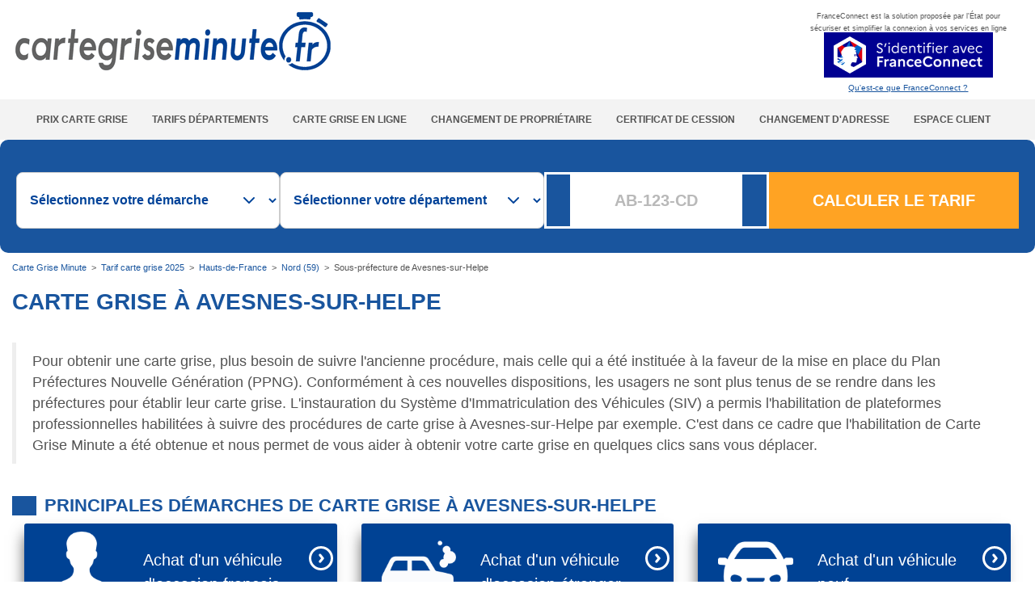

--- FILE ---
content_type: text/html; charset=UTF-8
request_url: https://www.cartegriseminute.fr/tarif-carte-grise-region/31-hauts-de-france/prix-carte-grise-59-nord/sous-prefecture-avesnes-sur-helpe-127
body_size: 12369
content:
<!DOCTYPE html>
<html lang="fr">
    <head profile="http://dublincore.org/documents/2008/08/04/dc-html/">
        <title>Carte Grise à Avesnes-sur-Helpe : Faire sa demande au Meilleur Prix</title>

<meta http-equiv="Content-Type" content="text/html; charset=UTF-8">

<meta name="robots" content="all">
<meta name="viewport" content="initial-scale = 1.0, maximum-scale = 1.0, user-scalable = no, width = device-width">

<link rel="canonical" href="https://www.cartegriseminute.fr/tarif-carte-grise-region/31-hauts-de-france/prix-carte-grise-59-nord/sous-prefecture-avesnes-sur-helpe-127">

<meta name="description" content="Vous devez faire une carte grise à Avesnes-sur-Helpe ? ✔ Utilisez Carte Grise Minute pour réaliser vos démarches en ligne et obtenir votre nouvelle carte grise !">
<meta name="Keywords" content="">

<link rel="icon" type="image/x-icon" href="https://www.cartegriseminute.fr/favicon.ico">

<meta http-equiv="Content-Language" content="fr">
<meta name="language" content="fr">

<!-- Dublin Core -->
<link rel="schema.DC" href="http://purl.org/dc/elements/1.1/">
<link rel="schema.DCTERMS" href="http://purl.org/dc/terms/">
<meta name="DC.Language" scheme="RFC3066" content="fr">
<meta name="DC.publisher" content="CarteGriseMinute.fr">
<meta name="Rating" content="General">

<!-- Geo meta tags -->
<meta name="geo.region" content="FR-92">
<meta name="geo.placename" content="Boulogne-Billancourt">
<meta name="geo.position" content="48.837429;2.246241">
<meta name="ICBM" content="48.837429, 2.246241">

<!-- Facebook open graph protocole -->
<meta property="fb:app_id" content="223271614371597">
<meta property="fb:admins" content="100002575483080">
<meta property="og:title" content="Carte Grise à Avesnes-sur-Helpe : Faire sa demande au Meilleur Prix">
<meta property="og:type" content="website">
<meta property="og:url" content="https://www.cartegriseminute.fr/tarif-carte-grise-region/31-hauts-de-france/prix-carte-grise-59-nord/sous-prefecture-avesnes-sur-helpe-127">
<meta property="og:image" content="https://www.cartegriseminute.fr/images/carte-grise-minute.png">
<meta property="og:site_name" content="CarteGriseMinute.fr">
<meta property="og:description" content="Vous devez faire une carte grise à Avesnes-sur-Helpe ? ✔ Utilisez Carte Grise Minute pour réaliser vos démarches en ligne et obtenir votre nouvelle carte grise !">

<!-- Google Chrome custom -->
<meta name="application-name" content="CarteGriseMinute.fr">

<!-- MS meta-data for shortcut on Windows -->
<!-- http://msdn.microsoft.com/fr-fr/library/gg491732(v=vs.85).aspx -->
<meta name="msapplication-tooltip" content="Carte Grise Minute, le n°1 de la carte grise en France">
<meta name="msapplication-starturl" content="./">

<!-- WebSite pinned in Win8 -->
<meta name="msapplication-config" content="none">


<!--[if lt IE 9]>
<script src="http://html5shiv.googlecode.com/svn/trunk/html5.js"></script>
<![endif]-->


<!-- Sentry -->
<script src="https://browser.sentry-cdn.com/7.2.0/bundle.tracing.min.js"
    integrity="sha384-aYRZnyYiAq6LYJuiGYtIcU7pA8IJkO863hHMi3e84f5+2aNYtUWgOAHBu/3rBp11" crossorigin="anonymous">
</script>
<script>
    Sentry.init({
        dsn: "https://3d786a0021d24624abf361fa136ac8c6@o369459.ingest.sentry.io/6371800",
        // this assumes your build process replaces `process.env.npm_package_version` with a value
        release: "cgm@1.0",
        integrations: [new Sentry.BrowserTracing()],

        // We recommend adjusting this value in production, or using tracesSampler
        // for finer control
        tracesSampleRate: 1.0,
    });
</script>



<!-- Bootstrap CSS -->
<link rel="stylesheet" href="https://cdnjs.cloudflare.com/ajax/libs/twitter-bootstrap/3.3.7/css/bootstrap.min.css">

<!-- Frontend CSS -->
<link href="https://www.cartegriseminute.fr/styles/cgm-v4.70.min.css?t=1763640816" rel="stylesheet" type="text/css">
<link rel="stylesheet" href="https://www.cartegriseminute.fr/styles/calculator.css?t=1763640816">




<!-- jQuery -->
<script type="text/javascript" src="https://ajax.googleapis.com/ajax/libs/jquery/2.2.2/jquery.min.js"></script>

<!-- Bootstrap compiled and minified JavaScript -->
<script src="https://maxcdn.bootstrapcdn.com/bootstrap/3.3.7/js/bootstrap.min.js"
    integrity="sha384-Tc5IQib027qvyjSMfHjOMaLkfuWVxZxUPnCJA7l2mCWNIpG9mGCD8wGNIcPD7Txa" crossorigin="anonymous">
</script>

<script>
    // la liste des scripts à charger en prod (dans l'ordre)
    // const urlScriptsOnlyProd = [
    //     "https://client.get-potions.com/cartegriseminute/potions.js"
    // ];
    const urlScriptsAllEnv = [
        "//widget.trustpilot.com/bootstrap/v5/tp.widget.bootstrap.min.js"
    ];

    // ajout des scripts au document
    function loadScripts(tabUrls) {
        if (tabUrls.length) {
            const url = tabUrls.shift();
            const oScript = document.createElement("SCRIPT");
            oScript.type = "text/javascript";
            oScript.onload = function() {
                loadScripts(tabUrls);
            }
            oScript.src = url;
            document.head.appendChild(oScript);
        }
    }

    // lancement au chargement de la page
    let urlPage = document.location.href;
    let result = urlPage.indexOf('https://www.cartegriseminute.fr/');
    var enProd = (result > -1);
    // if (enProd) {
    //     //on est en prod -> OK
    //     loadScripts(urlScriptsOnlyProd);
    // }
    loadScripts(urlScriptsAllEnv);
</script>


<!-- Google Tag Manager -->
<script>
    if (enProd) {
        (function(w, d, s, l, i) {
            w[l] = w[l] || [];
            w[l].push({
                'gtm.start': new Date().getTime(),
                event: 'gtm.js'
            });
            var f = d.getElementsByTagName(s)[0],
                j = d.createElement(s),
                dl = l != 'dataLayer' ? '&l=' + l : '';
            j.async = true;
            j.src =
                'https://www.googletagmanager.com/gtm.js?id=' + i + dl;
            f.parentNode.insertBefore(j, f);
        })(window, document, 'script', 'dataLayer', 'GTM-NNP59ZJ');
    }
</script>
<!-- End Google Tag Manager -->





<!-- FAQ -->



<!-- Schema.org -->

<script type="application/ld+json">
    [
    {
        "@context": "https://schema.org",
        "@type": "Organization",
        "name": "cartegriseminute.fr",
        "brand": {
            "@type": "Brand",
            "name": "cartegriseminute.fr"
        },
        "url": "https://www.cartegriseminute.fr",
        "logo": {
            "@type": "ImageObject",
            "url": "https://www.cartegriseminute.fr/images/carte-grise-minute.png"
        }
    },
    {
        "@context": "https://schema.org",
        "@type": "WebSite",
        "name": "cartegriseminute.fr",
        "url": "https://www.cartegriseminute.fr"
    },
    {
        "@context": "https://schema.org",
        "@type": "WebPage",
        "name": "Carte Grise à Avesnes-sur-Helpe",
        "description": "Vous devez faire une carte grise à Avesnes-sur-Helpe ? ✔ Utilisez Carte Grise Minute pour réaliser vos démarches en ligne et obtenir votre nouvelle carte grise !",
        "breadcrumb": {
            "@type": "BreadcrumbList",
            "itemListElement": [
                {
                    "@type": "ListItem",
                    "position": 1,
                    "item": {
                        "@type": "Thing",
                        "name": "Carte Grise Minute",
                        "@id": "https://www.cartegriseminute.fr",
                        "url": "https://www.cartegriseminute.fr"
                    }
                },
                {
                    "@type": "ListItem",
                    "position": 2,
                    "item": {
                        "@type": "Thing",
                        "name": "Tarif carte grise 2025",
                        "@id": "https://www.cartegriseminute.fr/tarif-carte-grise-region.php",
                        "url": "https://www.cartegriseminute.fr/tarif-carte-grise-region.php"
                    }
                },
                {
                    "@type": "ListItem",
                    "position": 3,
                    "item": {
                        "@type": "Thing",
                        "name": "Hauts-de-France",
                        "@id": "https://www.cartegriseminute.fr/tarif-carte-grise-region/31-hauts-de-france",
                        "url": "https://www.cartegriseminute.fr/tarif-carte-grise-region/31-hauts-de-france"
                    }
                },
                {
                    "@type": "ListItem",
                    "position": 4,
                    "item": {
                        "@type": "Thing",
                        "name": "Nord (59)",
                        "@id": "https://www.cartegriseminute.fr/tarif-carte-grise-region/31-hauts-de-france/prix-carte-grise-59-nord",
                        "url": "https://www.cartegriseminute.fr/tarif-carte-grise-region/31-hauts-de-france/prix-carte-grise-59-nord"
                    }
                },
                {
                    "@type": "ListItem",
                    "position": 5,
                    "item": {
                        "@type": "Thing",
                        "name": "Sous-préfecture de Avesnes-sur-Helpe",
                        "@id": "https://www.cartegriseminute.fr/tarif-carte-grise-region/31-hauts-de-france/prix-carte-grise-59-nord/sous-prefecture-avesnes-sur-helpe-127",
                        "url": "https://www.cartegriseminute.fr/tarif-carte-grise-region/31-hauts-de-france/prix-carte-grise-59-nord/sous-prefecture-avesnes-sur-helpe-127"
                    }
                }
            ]
        }
    },
    {
        "@context": "https://schema.org",
        "@type": "Article",
        "isAccessibleForFree": true,
        "articleSection": "Sous-préfecture de Avesnes-sur-Helpe",
        "dateModified": "1970-01-01T12:00:00+02:00",
        "datePublished": "1970-01-01T12:00:00+02:00",
        "description": "Vous devez faire une carte grise à Avesnes-sur-Helpe ? ✔ Utilisez Carte Grise Minute pour réaliser vos démarches en ligne et obtenir votre nouvelle carte grise !",
        "headline": "Carte Grise à Avesnes-sur-Helpe",
        "url": "https://www.cartegriseminute.fr/tarif-carte-grise-region/31-hauts-de-france/prix-carte-grise-59-nord/sous-prefecture-avesnes-sur-helpe-127",
        "publisher": {
            "@type": "Organization",
            "name": "cartegriseminute.fr",
            "url": "https://www.cartegriseminute.fr"
        }
    }
]
</script>
















    </head>

    <body>
        <header>
    <div id="top" class="int">
        <div class="supertop">
            <div id="disclaimer" class="hidden-xs" style="display: none;">
                Carte grise en ligne depuis 2009 - indépendant de l'Administration, agréé et habilité
                par le Ministère de l'Intérieur et le Trésor Public. Possibilité d'effectuer vos démarches
                sans frais supplémentaires, renseignez-vous sur service-public.fr.
            </div>

            
            
            <div class="top">
                <div class="container-fluid">
                    <div class="row">
                        
                        <div class="col-md-8 col-sm-6 hidden-xs">
                            <div id="logo_header_cgm">
                                                                    <a href="https://www.cartegriseminute.fr/" title="Carte Grise Minute">
                                        <img src="https://www.cartegriseminute.fr/images/carte-grise-minute.png"
                                             class="img-responsive"
                                             border="0"
                                             alt="carte grise"
                                             style="max-width: 400px;">
                                    </a>
                                                            </div>
                        </div>

                        
                        <div class="col-md-4 col-sm-6 hidden-xs text-center">
                            <div id="header_fc" style="padding: 10px 0;">
                                <span style="font-size:9px; font-weight:400; text-align:center;">FranceConnect est la solution proposée par l'État pour<br/>sécuriser et simplifier la connexion à vos services en ligne</span>
                                <br/>
                                <img id="img_franceconnect_header"
                                     class="img-responsive qcd"
                                     data-qcd="aHR0cHMlM0ElMkYlMkZ3d3cuY2FydGVncmlzZW1pbnV0ZS5mciUyRmZjJTJGZmNfbG9naW4ucGhwJTNGaWRVcmwlM0Qw"
                                     src="https://www.cartegriseminute.fr/fc/images/01-Principal/png/franceconnect-btn-principal.png"
                                     onmouseover="this.src='https://www.cartegriseminute.fr/fc/images/01-Principal/png/franceconnect-btn-principal-hover.png'"
                                     onmouseout="this.src='https://www.cartegriseminute.fr/fc/images/01-Principal/png/franceconnect-btn-principal.png'"
                                     alt="Connectez-vous simplement avec FranceConnect"
                                     style="max-width: 209px; width: 100%; min-width: 155px; margin: 0 auto;" />
                                <span class="qcd"
                                      data-qcd="aHR0cHMlM0ElMkYlMkZmcmFuY2Vjb25uZWN0LmdvdXYuZnI="
                                      style="text-decoration:underline; display: block; margin-top: 8px; font-size: 13px;">
                                    Qu'est-ce que FranceConnect ?
                                </span>
                            </div>
                            <div id="fc-profile-wrapper"></div>
                        </div>
                    </div>
                </div>
            </div>
        </div>

        
        <div class="topmenu">
            <div class="top">
                <div class="navbar navbar-default">
                    <div class="container-fluid">
                        <div class="navbar-header">
                            <button type="button"
                                    style="padding-bottom:2px; padding-top:5px"
                                    class="navbar-toggle collapsed"
                                    data-toggle="collapse"
                                    data-target="#bs-example-navbar-collapse-1"
                                    aria-expanded="false">
                                <span class="sr-only">Menu</span>
                                <span class="icon-bar"></span>
                                <span class="icon-bar"></span>
                                <span class="icon-bar"></span>
                                <span style="font-size:9px">Menu</span>
                            </button>

                            <p class="navbar-brand visible-xs logo_header">
                                                                    <a href="https://www.cartegriseminute.fr/" title="Carte Grise Minute">
                                        <img src="https://www.cartegriseminute.fr/images/carte-grise-minute.png"
                                             class="img-responsive"
                                             style="max-width:210px; padding-top:6px"
                                             border="0"
                                             alt="CarteGriseMinute, n°1 de la carte grise en ligne"
                                             width="210px"
                                             height="44px">
                                    </a>
                                                            </p>
                        </div>

                        <div class="collapse navbar-collapse" id="bs-example-navbar-collapse-1">
                            <nav>
                                <ul class="nav navbar-nav">
                                    <li><a href="/carte-grise-prix.php" title="Calculer le prix de votre demarche carte grise">Prix carte grise</a></li>
                                    <li><a href="/tarif-carte-grise-region.php" title="Le tarif dans votre département">Tarifs Départements</a></li>
                                    <li><a href="/carte-grise-en-ligne.php" title="Les diffférentes demandes de carte grise en ligne">Carte grise en ligne</a></li>
                                    <li><a href="/vos-demarches-changement-de-titulaire-carte-grise.php" title="Changement de propriétaire">Changement de propriétaire</a></li>
                                    <li><a href="/declaration-cession.php" title="Déclarer en ligne la cession d'un véhicule">Certificat de cession</a></li>
                                    <li><a href="/vos-demarches-changement-d-adresse-carte-grise.php" title="Faire un changement d'adresse sur votre carte grise">Changement d'adresse</a></li>
                                    <li><a href="https://client.cartegriseminute.fr/auth/login">Espace Client</a></li>
                                </ul>
                            </nav>
                        </div>
                    </div>
                </div>
            </div>
        </div>
    </div>


    </header>



    <div id="siteWrapper" class="marginWrapper">
        <div id="calculateur_header">
            <div class="form-wrapper">
    <button type="button" class="close-sticky" aria-label="Fermer">&times;</button>

    <form action="" method="post">
        <div class="form-title-wrapper">
            <p class="form-title width-mid"></p>
            <div class="label-immatriculation width-mid">
                <label for="immatriculation" class="labelImmatriculation"></label>
            </div>
        </div>
        <div class="form-group">
            <select class="form-content" name="demarche" id="demarche" required>
                <option value="0" selected disabled hidden>Sélectionnez votre démarche</option>
                <option value="1">
                    Carte Grise véhicule d'occasion
                </option>
                <option value="1_import">
                    Carte Grise véhicule d'occasion étranger
                </option>
                <option value="-1">
                    Carte Grise d'un véhicule neuf
                </option>
                <option value="2">
                    Changement de domicile
                </option>
                <option value="3">
                    Changement de statut matrimonial
                </option>
                <option value="4">
                    Demande de duplicata
                </option>
                <option value="10">
                    Demande d'immatriculation provisoire WW
                </option>
                <option value="9">
                    Déclaration de cession
                </option>
            </select>
            <select class="form-content" name="departement" id="departement" required>
                <option value="0" selected disabled hidden>Sélectionner
                    votre département</option>
                <option value="immatriculation">Immatriculation</option>
            </select>
            <div class="immatriculation-wrapper form-content">
                <div class="label-immatriculation">
                    <label for="immatriculation" class="labelImmatriculation class-imma">
                    </label>
                </div>
                <div class="input-immatriculation">
                    <div class="etoile-wrapper">
                        <img src="https://www.cartegriseminute.fr/landing_page/images/form-etoile.png" alt="">
                    </div>
                    <input type="text" class="inputImmatriculation" name="immatriculation"
                        id="immatriculation" placeholder="AB-123-CD" required>
                    <div class="empty-div">

                    </div>
                </div>
                <div class="width-mid label-absolute">
                    <label for="immatriculation" class="labelImmatriculation">
                    </label>
                </div>
            </div>
            <button class="form-content desktop-btn" type="submit">CALCULER LE TARIF</button>
        </div>
        <div class="form-details" id="div_champs_sivin" style="display:none">
            <!-- Neuf / Occasion -->
            <div class="row-container" id="bloc_neuf_occasion">
                <fieldset class="radio-fieldset">
                    <legend class="form-title width-mid detail-label">Véhicule d'occasion <span
                            class="etoile">*</span></legend>
                    <div class="radio-group">
                        <input type="radio" name="neuf_occasion" id="occasion_fr" value="occasion_fr">
                        <label for="occasion_fr">Occasion FR</label>
                        <input type="radio" name="neuf_occasion" id="occasion_importee"
                            value="occasion_importee">
                        <label for="occasion_importee">Occasion importée</label>
                    </div>
                </fieldset>
            </div>
            <!-- Genre -->
            <div class="row-container" id="bloc_genre">
                <div class="label-wrapper">
                    <label class="form-title width-mid detail-label" for="type_vehicule">Genre <span
                            class="etoile">*</span></label>
                    <p class="indication">J1 sur la carte grise</p>
                </div>
                <select class="form-content" name="type_vehicule" id="type_vehicule">
                    <option value="">Sélectionner</option>
                    <option value="VP">VP</option>
                    <option value="CTTE">CTTE</option>
                    <option value="MOTO">MOTO</option>
                </select>
            </div>
            <!-- PTAC (F.2) – affiché seulement si Genre = 12 (Camion) ou 4 (VASP) -->
            <div class="row-container" id="bloc_ptac" style="display:none">
                <div class="label-wrapper">
                    <label class="form-title width-mid detail-label" for="ptac">
                        PTAC <span class="etoile">*</span>
                    </label>
                    <p class="indication">F.2 sur la carte grise</p>
                </div>
                <select class="form-content" name="ptac" id="ptac">
                    <option value="" selected disabled hidden>Sélectionner</option>
                    <option value="1" disabled>&le; 3,5 tonnes</option>
                    <option value="2">&gt; 3,5 tonnes et &lt; 6 tonnes</option>
                    <option value="3">&ge; 6 tonnes et &lt; 11 tonnes</option>
                    <option value="4">&ge; 11 tonnes</option>
                </select>
            </div>
            <!-- Énergie -->
            <div class="row-container" id="bloc_energie">
                <div class="label-wrapper">
                    <label class="form-title width-mid detail-label" for="energie">Énergie <span
                            class="etoile">*</span></label>
                    <p class="indication">P.3 sur la carte grise</p>
                </div>
                <select class="form-content" name="energie" id="energie">
                    <option value="">Sélectionner</option>
                    <option value="1">Diesel / Essence</option>
                    <option value="2">GPL (GP) / GNV (GN)</option>
                    <option value="3">Electricité (EL)</option>
                    <option value="4">Hybride (EE, EH, GL, OL, PE, NE, FL)</option>
                    <option value="5">Superéthanol E85 (FE)</option>
                    <option value="6">Bicarburation (EG, EN, FG, FN)</option>
                </select>
            </div>
            <!-- J.3 (Carrosserie) -->
            <div class="row-container" id="bloc_j3" style="display:none">
                <div class="label-wrapper">
                    <label class="form-title width-mid detail-label" for="j3_marchandise">
                        J.3 (Carrosserie) <span class="etoile">*</span>
                    </label>
                    <p class="indication">Carrosserie nationale</p>
                </div>

                <select name="j3_marchandise" id="j3_marchandise" class="form-content">
                    <option value="">Sélectionner</option>
                    <option value="TM_P1">TM P1</option>
                    <option value="TM_P2">TM P2</option>
                    <option value="TM_M1">TM M1</option>
                    <option value="TM_M2">TM M2</option>
                    <option value="VTTE">VTTE</option>
                    <option value="CYCL_M">CYCL M</option>
                    <option value="QLEM">QLEM</option>
                    <option value="QLOM_P">QLOM P</option>
                    <option value="QLOM_M">QLOM M</option>
                </select>
            </div>
            <!-- 4e changement d'adresse (SIV uniquement) -->
            <div class="row-container" id="bloc_adr4" style="display:none">
                <div class="label-wrapper">
                    <label class="form-title width-mid detail-label" for="adr4">
                        4ᵉ changement d'adresse sur cette carte grise ?
                    </label>
                    <!-- <p class="indication">Affiché pour les immatriculations au format SIV</p> -->
                </div>
                <label class="checkbox-line">
                    <input type="checkbox" id="adr4" name="plus_de_place_etiquette_changement_domicile">
                    <span>Oui, c’est le 4ᵉ changement</span>
                </label>
            </div>
            <!-- Véhicule de collection (s’affiche avec J.3) -->
            <div class="row-container" id="bloc_collection" style="display:none">
                <fieldset class="radio-fieldset">
                    <div class="label-wrapper">
                        <label class="form-title width-mid detail-label">Véhicule de collection <span
                                class="etoile">*</span></label>
                        <p class="indication">(si + 30 ans)</p>
                    </div>
                    <div class="radio-group">
                        <input type="radio" name="collection" id="collection_non" value="non">
                        <label for="collection_non">Non</label>
                        <input type="radio" name="collection" id="collection_oui" value="oui">
                        <label for="collection_oui">Oui</label>
                    </div>
                </fieldset>
            </div>
            <!-- Puissance fiscale -->
            <div class="row-container" id="bloc_puissance">
                <div class="label-wrapper">
                    <label class="form-title width-mid detail-label" for="puissance_fiscale">Puissance
                        fiscale (CV) <span class="etoile">*</span></label>
                    <p class="indication">P.6 sur la carte grise</p>
                </div>
                <input type="text" name="chevaux_fiscaux" id="puissance_fiscale"
                    placeholder="Puissance fiscale">
            </div>
            <!-- Mise en circulation -->
            <div class="row-container" id="bloc_date">
                <div class="label-wrapper">
                    <label class="form-title width-mid detail-label" for="mise_en_circulation">Mise en
                        circulation <span class="etoile">*</span></label>
                    <p class="indication">B sur la carte grise</p>
                </div>
                <input type="date" id="mise_en_circulation" placeholder="jj/mm/aaaa">
                <!-- Champ caché qui sera sérialisé -->
                <input type="hidden" name="date_immatriculation" id="date_immatriculation_hidden">
            </div>
            <!-- CO2 (uniquement si Occasion importée) -->
            <div class="row-container" id="bloc_co2" style="display:none">
                <div class="label-wrapper">
                    <label class="form-title width-mid detail-label" for="co2">Taux de CO₂ (gr/Km) <span
                            class="etoile">*</span></label>
                    <p class="indication">V.7 sur la carte grise</p>
                </div>
                <input type="text" name="co2" id="co2" inputmode="numeric" placeholder="Taux de CO₂">
            </div>
            <!-- Déclaration de cession -->
            <div class="row-container" id="bloc_date_vente" style="display:none">
                <div class="label-wrapper">
                    <label class="form-title width-mid detail-label" for="date_vente">Date de la vente
                        <span class="etoile">*</span></label>
                    <p class="indication">Date de cession</p>
                </div>
                <input type="date" name="date_declaration_cession" id="date_vente"
                    placeholder="jj/mm/aaaa">
            </div>
            <div class="row-container" id="bloc_heure_vente" style="display:none">
                <div class="label-wrapper">
                    <label class="form-title width-mid detail-label" for="heure_vente">Heure de vente
                        <span class="etoile">*</span></label>
                    <p class="indication">Heure de cession</p>
                </div>
                <input type="time" name="heure_declaration_cession" id="heure_vente" step="60">
            </div>
        </div>

        <div class="form-title-wrapper">
            <label class="toggle-container" id="toggle-wrapper" style="display:none;">
                <input type="checkbox" id="details" class="toggle-input">
                <span class="toggle-switch"></span>
                <span class="toggle-label">Immatriculation inconnue ou véhicule étranger</span>
            </label>

        </div>
        <button class="form-content mobile-btn" type="submit">CALCULER LE TARIF</button>

        <input type="hidden" name="serveur" value=""/>
        <input type="hidden" name="referer" value=""/>
        <input type="hidden" name="interface" value="standard"/>

        <input type="hidden" name="codepostal" value="">
        <input type="hidden" name="reception" value="1">
        <input type="hidden" name="immatriculation_declaration_cession" value="">
        <input type="hidden" name="client_id" value="0">
        <input type="hidden" name="maximum" value="0">
        <input type="hidden" name="premiere_immatriculation_fr" value="1">
    </form>
</div>

<div style="clear:both"></div>





        </div>
    </div>


    <div style="background: rgba(0,66,148,0.9);margin-bottom:10px;"></div>



        
    <div id="cadre" class="container">

        <div class="breadcrumbs">
                            <span id="breadcrumb_1" class="editable"><a href="https://www.cartegriseminute.fr" rel="v:url" property="v:title" title="Page accueil cartegriseminute">Carte Grise Minute</a></span>
            &nbsp;>&nbsp;
                    <span id="breadcrumb_2" class="editable"><a href="https://www.cartegriseminute.fr/tarif-carte-grise-region.php" rel="v:url" property="v:title">Tarif carte grise 2025</a></span>
            &nbsp;>&nbsp;
                    <span id="breadcrumb_3" class="editable"><a href="https://www.cartegriseminute.fr/tarif-carte-grise-region/31-hauts-de-france" rel="v:url" property="v:title">Hauts-de-France</a></span>
            &nbsp;>&nbsp;
                    <span id="breadcrumb_4" class="editable"><a href="https://www.cartegriseminute.fr/tarif-carte-grise-region/31-hauts-de-france/prix-carte-grise-59-nord" rel="v:url" property="v:title">Nord (59)</a></span>
            &nbsp;>&nbsp;
                <span id="breadcrumb_5" class="editable">Sous-préfecture de Avesnes-sur-Helpe</span>
    </div>

        <main>
            <h1 id="h1" class="editable">Carte Grise à Avesnes-sur-Helpe</h1>

            <div class="bloc_contenu">
            <br/>
            <blockquote id="intro" class="editable">
                Pour obtenir une carte grise, plus besoin de suivre l'ancienne procédure, mais celle qui a été instituée à la faveur de la mise en place du Plan Préfectures Nouvelle Génération (PPNG). Conformément à ces nouvelles dispositions, les usagers ne sont plus tenus de se rendre dans les préfectures pour établir leur carte grise. L'instauration du Système d'Immatriculation des Véhicules (SIV) a permis l'habilitation de plateformes professionnelles habilitées à suivre des procédures de carte grise à Avesnes-sur-Helpe par exemple. C'est dans ce cadre que l'habilitation de Carte Grise Minute a été obtenue et nous permet de vous aider à obtenir votre carte grise en quelques clics sans vous déplacer.
            </blockquote>

            <h2 id="h2_1" class="editable">Principales démarches de carte grise à Avesnes-sur-Helpe</h2>
            <div class="not_editable">
    <div class="col-xs-12 col-sm-4 col-md-6 col-lg-4">
        
        <div class="call_to_action_expand_link" data-expand-target>
            <div class="col-md-4 hidden-xs">
                <img class="img-responsive" src="https://www.cartegriseminute.fr/images/commun/pictogrammes/demarches/titulaire.png" alt="changement de titulaire" />
            </div>
            <div class="col-md-8 col-xs-12">
                <div style="margin:20px 0;"><a href="/vos-demarches-changement-de-titulaire-carte-grise.php" data-expand-link>Achat d'un véhicule d'occasion français</a></div>
            </div>
            <div style="clear:both"></div>
        </div>
    </div>

    <div class="col-xs-12 col-sm-4 col-md-6 col-lg-4">
        <div class="call_to_action_expand_link" data-expand-target>
            <div class="col-md-4 hidden-xs">
                <img class="img-responsive" src="https://www.cartegriseminute.fr/images/commun/pictogrammes/demarches/voiture.png" alt="carte grise import" />
            </div>
            <div class="col-md-8 col-xs-12">
                <div style="margin:20px 0;"><a href="/vos-demarches-carte-grise-import-etranger.php" data-expand-link>Achat d'un véhicule d'occasion étranger</a></div>
            </div>
            <div style="clear:both"></div>
        </div>
    </div>

    <div class="col-xs-12 col-sm-4 col-md-6 col-lg-4">
        <div class="call_to_action_expand_link" data-expand-target>
            <div class="col-md-4 hidden-xs">
                <img class="img-responsive" src="https://www.cartegriseminute.fr/images/commun/pictogrammes/demarches/immatriculation.png" alt="immatriculation d'un véhicule neuf" />
            </div>
            <div class="col-md-8 col-xs-12">
                <div style="margin:20px 0;"><a href="/vos-demarches-carte-grise-vehicule-neuf.php" data-expand-link>Achat d'un véhicule neuf</a></div>
            </div>
            <div style="clear:both"></div>
        </div>
    </div>

    <div class="col-xs-12 col-sm-4 col-md-6 col-lg-4">
        <div class="call_to_action_expand_link" data-expand-target>
            <div class="col-md-4 hidden-xs">
                <img class="img-responsive" src="https://www.cartegriseminute.fr/images/commun/pictogrammes/demarches/cession.png" alt="enregistrement de cession" />
            </div>
            <div class="col-md-8 col-xs-12">
                <div style="margin:20px 0;"><a href="/vos-demarches-vente-voiture.php" data-expand-link>Vente d'un véhicule</a></div>
            </div>
            <div style="clear:both"></div>
        </div>
    </div>

    <div class="col-xs-12 col-sm-4 col-md-6 col-lg-4">
        <div class="call_to_action_expand_link" data-expand-target>
            <div class="col-md-4 hidden-xs">
                <img class="img-responsive" src="https://www.cartegriseminute.fr/images/commun/pictogrammes/demarches/adresse.png" alt="changement d'adresse" />
            </div>
            <div class="col-md-8 col-xs-12">
                <div style="margin:20px 0;"><a href="/vos-demarches-changement-d-adresse-carte-grise.php" data-expand-link>Changement d'adresse</a></div>
            </div>
            <div style="clear:both"></div>
        </div>
    </div>

    <div class="col-xs-12 col-sm-4 col-md-6 col-lg-4">
        <div class="call_to_action_expand_link" data-expand-target>
            <div class="col-md-4 hidden-xs">
                <img class="img-responsive" src="https://www.cartegriseminute.fr/images/commun/pictogrammes/demarches/duplicata.png" alt="demande de duplicata" />
            </div>
            <div class="col-md-8 col-xs-12">
                <div style="color:white; font-size:20px; margin:20px 0;"><a href="/vos-demarches-duplicata-carte-grise.php" data-expand-link>Carte grise perdue, volée ou abimée</a></div>
            </div>
            <div style="clear:both"></div>
        </div>
    </div>
</div>

<div style="clear:both"></div>

            <div class="row">
                <div class="col-md-8">
                    <h2 id="h2_2" class="editable">Comment obtenir un certificat d'immatriculation par Internet à Avesnes-sur-Helpe ?</h2>
                    <div id="div_2" class="editable">Notre plateforme vous facilite l'obtention de votre carte grise à Avesnes-sur-Helpe. Vous pouvez y introduire votre dossier de carte grise et obtenir en quelques minutes votre certificat d'immatriculation. La procédure très simple. C'est par le calcul du tarif de la carte grise à Avesnes-sur-Helpe que vous devez commencer. Cette opération se fait via un calculateur de taxe fiscale disponible sur le site Internet. L'étape suivante consiste à effectuer votre commande et à procéder au paiement en ligne. Lorsque cela est fait, vous devez constituer le dossier et envoyer les documents demandés. À la fin de tout ceci, vous obtiendrez votre Certificat Provisoire d'Immatriculation (CPI).</div>

                    <h2 id="h2_3" class="editable">Le prix de la carte grise à Avesnes-sur-Helpe</h2>
                    <div id="div_3" class="editable">Le prix du cheval fiscal à Avesnes-sur-Helpe est de 42.00 € en 2025. C'est le tarif en vigueur au sein du <a href="https://www.cartegriseminute.fr/tarif-carte-grise-region/31-hauts-de-france/prix-carte-grise-59-nord">département du Nord</a>.</div>

                                            <h2 id="h2_4" class="editable">Mieux connaître Avesnes-sur-Helpe</h2>
                        <div id="div_4" class="editable">Avesnes-sur-Helpe est une commune de la région des Hauts-de-France située dans le département du <a href="https://www.cartegriseminute.fr/tarif-carte-grise-region/31-hauts-de-france/prix-carte-grise-59-nord">Nord</a>. Elle compte 4 654 habitants qui se partagent une superficie de 2,24 km². La densité démographique de la ville des Avesnois est de 2078 habitants par km². Avesnes-sur-Helpe est un lieu riche en histoire. Plusieurs lieux et monuments sont présents dans la ville pour en témoigner. De nombreuses maisons datant du moyen âge et des temps modernes sont visibles dans plusieurs rues de la commune. D'autres édifices publics chargés d'histoire peuplent le territoire. Vous y apercevrez entre autres des remparts qui datent du XVIe siècle.</div>
                    
                    
                    <br/>
                    <!--form action="/carte-grise-prix.php" method="get" name="calcul" class="not_editable">
    <input type="hidden" name="from" value="miniform"/>
    <button name="commander" id="bouton_calculer" type="image" alt="Débuter la démarche de carte grise en ligne" title=""
            class="btn btn-default bouton_calculer_design">
        Calculer le coût de ma carte grise</button>
</form-->
<a href="/carte-grise-prix.php" class="btn btn-warning btn-lg" style="white-space: inherit;">Calculer le prix d'une carte grise</a>
                </div>
                <div class="col-md-4">
                    
                    <div><span style="font-weight: bold;">Pour toute information</span></div>
                    <img src="https://www.cartegriseminute.fr/images/commun/tel_service_client.png" class="img-responsive not_editable" width="180" height="45"
     alt="0899 37 00 37, 0,80€/min" title="0899 37 00 37" border="0" />

                                            <br/><br/><br/>
                        <div class="panel panel-default">
                            <div class="panel-heading">
                                <h2 id="h2_5" class="panel-title editable">Coordonnées de la sous-préfecture de Avesnes-sur-Helpe</h2>
                            </div>
                            <div class="panel-body">
                                <div align="justify" itemprop="address" itemscope
                                   itemtype="http://schema.org/PostalAddress" id="div_5" class="editable">Sous-Préfecture de Avesnes-sur-Helpe<br>1 rue Gossuin<br>59440 Avesnes-sur-Helpe
                                </div>

                                                                                            </div>
                        </div>
                    
                                     </div>
            </div>

            
            
                        

            
                            <div class="row">
                    <div class="col-md-12">
                        <h2 id="h2_sspref" class="editable">Autres sous-préfectures du Nord</h2>
                        <div id="div_sspref_1" class="editable" align="justify">On compte 4 autres sous-préfectures dans le département du Nord :</div>
                                                    <div id="div_sspref_2" class="editable"><ul> <li>Votre <a href="https://www.cartegriseminute.fr/tarif-carte-grise-region/31-hauts-de-france/prix-carte-grise-59-nord/sous-prefecture-cambrai-128">carte grise à Cambrai</a></li> <li>Votre <a href="https://www.cartegriseminute.fr/tarif-carte-grise-region/31-hauts-de-france/prix-carte-grise-59-nord/sous-prefecture-douai-129">carte grise à Douai</a></li> <li>Votre <a href="https://www.cartegriseminute.fr/tarif-carte-grise-region/31-hauts-de-france/prix-carte-grise-59-nord/sous-prefecture-dunkerque-130">carte grise à Dunkerque</a></li> <li>Votre <a href="https://www.cartegriseminute.fr/tarif-carte-grise-region/31-hauts-de-france/prix-carte-grise-59-nord/sous-prefecture-valenciennes-131">carte grise à Valenciennes</a></li> </ul></div>
                                            </div>
                </div>
            
                            <div class="row">
                    <div class="col-md-12">
                        <h2 id="h2_principales_villes" class="editable">Principales villes du Nord</h2>
                                                    
                                
                                
                                <div class="col-xs-12 col-md-3">
                                    <div id="div_ville_1" class="editable" style="min-height:170px; padding:10px;" data-expand-target>
                                        <div class="thumbnail" data-expand-target=""><img src="https://www.cartegriseminute.fr/images/villes/thumbnails/carte-grise-maubeuge.jpg" style="height: 110px; max-height: 110px; width: 80%;" class="img-responsive" loading="lazy" alt="carte grise Maubeuge"> <div class="caption"> <a href="https://www.cartegriseminute.fr/tarif-carte-grise-region/31-hauts-de-france/prix-carte-grise-59-nord/22501-maubeuge" class="btn btn-default center-block" data-expand-link=""> Maubeuge </a> </div></div>
                                    </div>
                                </div>
                                                                                
                                
                                
                                <div class="col-xs-12 col-md-3">
                                    <div id="div_ville_2" class="editable" style="min-height:170px; padding:10px;" data-expand-target>
                                        <div class="thumbnail" data-expand-target=""><img src="https://www.cartegriseminute.fr/images/villes/thumbnails/carte-grise-villeneuve-dascq.jpg" style="height: 110px; max-height: 110px; width: 80%;" class="img-responsive" loading="lazy" alt="carte grise Villeneuve-d'Ascq"> <div class="caption"> <a href="https://www.cartegriseminute.fr/tarif-carte-grise-region/31-hauts-de-france/prix-carte-grise-59-nord/22143-villeneuve-d-ascq" class="btn btn-default center-block" data-expand-link=""> Villeneuve-d'Ascq </a> </div></div>
                                    </div>
                                </div>
                                                                                
                                
                                
                                <div class="col-xs-12 col-md-3">
                                    <div id="div_ville_3" class="editable" style="min-height:170px; padding:10px;" data-expand-target>
                                        <div class="thumbnail" data-expand-target=""><img src="https://www.cartegriseminute.fr/images/villes/thumbnails/carte-grise-armentiere.jpg" style="height: 110px; max-height: 110px; width: 80%;" class="img-responsive" loading="lazy" alt="carte grise Armentières"> <div class="caption"> <a href="https://www.cartegriseminute.fr/tarif-carte-grise-region/31-hauts-de-france/prix-carte-grise-59-nord/22151-armentieres" class="btn btn-default center-block" data-expand-link=""> Armentières </a> </div></div>
                                    </div>
                                </div>
                                                                                
                                
                                
                                <div class="col-xs-12 col-md-3">
                                    <div id="div_ville_4" class="editable" style="min-height:170px; padding:10px;" data-expand-target>
                                        <div class="thumbnail" data-expand-target=""><img src="https://www.cartegriseminute.fr/images/villes/thumbnails/carte-grise-denain.jpg" style="height: 110px; max-height: 110px; width: 80%;" class="img-responsive" loading="lazy" alt="carte grise Denain"> <div class="caption"> <a href="https://www.cartegriseminute.fr/tarif-carte-grise-region/31-hauts-de-france/prix-carte-grise-59-nord/22298-denain" class="btn btn-default center-block" data-expand-link=""> Denain </a> </div></div>
                                    </div>
                                </div>
                                                                                
                                
                                
                                <div class="col-xs-12 col-md-3">
                                    <div id="div_ville_5" class="editable" style="min-height:170px; padding:10px;" data-expand-target>
                                        <div class="thumbnail" data-expand-target=""><img src="https://www.cartegriseminute.fr/images/villes/thumbnails/carte-grise-grande-synthe.jpg" style="height: 110px; max-height: 110px; width: 80%;" class="img-responsive" loading="lazy" alt="carte grise Grande-Synthe"> <div class="caption"> <a href="https://www.cartegriseminute.fr/tarif-carte-grise-region/31-hauts-de-france/prix-carte-grise-59-nord/22391-grande-synthe" class="btn btn-default center-block" data-expand-link=""> Grande-Synthe </a> </div></div>
                                    </div>
                                </div>
                                                                                
                                
                                
                                <div class="col-xs-12 col-md-3">
                                    <div id="div_ville_6" class="editable" style="min-height:170px; padding:10px;" data-expand-target>
                                        <div class="thumbnail" data-expand-target=""><img src="https://www.cartegriseminute.fr/images/villes/thumbnails/carte-grise-la-madeleine.jpg" style="height: 110px; max-height: 110px; width: 80%;" class="img-responsive" loading="lazy" alt="carte grise La Madeleine"> <div class="caption"> <a href="https://www.cartegriseminute.fr/tarif-carte-grise-region/31-hauts-de-france/prix-carte-grise-59-nord/22481-la-madeleine" class="btn btn-default center-block" data-expand-link=""> La Madeleine </a> </div></div>
                                    </div>
                                </div>
                                                                                
                                
                                
                                <div class="col-xs-12 col-md-3">
                                    <div id="div_ville_7" class="editable" style="min-height:170px; padding:10px;" data-expand-target>
                                        <div class="thumbnail" data-expand-target=""><img src="https://www.cartegriseminute.fr/images/villes/thumbnails/carte-grise-roubaix.jpg" style="height: 110px; max-height: 110px; width: 80%;" class="img-responsive" loading="lazy" alt="carte grise Roubaix"> <div class="caption"> <a href="https://www.cartegriseminute.fr/tarif-carte-grise-region/31-hauts-de-france/prix-carte-grise-59-nord/22612-roubaix" class="btn btn-default center-block" data-expand-link=""> Roubaix </a> </div></div>
                                    </div>
                                </div>
                                                                                
                                
                                
                                <div class="col-xs-12 col-md-3">
                                    <div id="div_ville_8" class="editable" style="min-height:170px; padding:10px;" data-expand-target>
                                        <div class="thumbnail" data-expand-target=""><img src="https://www.cartegriseminute.fr/images/villes/thumbnails/carte-grise-tourcoing.jpg" style="height: 110px; max-height: 110px; width: 80%;" class="img-responsive" loading="lazy" alt="carte grise Tourcoing"> <div class="caption"> <a href="https://www.cartegriseminute.fr/tarif-carte-grise-region/31-hauts-de-france/prix-carte-grise-59-nord/22690-tourcoing" class="btn btn-default center-block" data-expand-link=""> Tourcoing </a> </div></div>
                                    </div>
                                </div>
                                                                                
                                
                                
                                <div class="col-xs-12 col-md-3">
                                    <div id="div_ville_9" class="editable" style="min-height:170px; padding:10px;" data-expand-target>
                                        <div class="thumbnail" data-expand-target=""><img src="https://www.cartegriseminute.fr/images/villes/thumbnails/carte-grise-wattrelos.jpg" style="height: 110px; max-height: 110px; width: 80%;" class="img-responsive" loading="lazy" alt="carte grise Wattrelos"> <div class="caption"> <a href="https://www.cartegriseminute.fr/tarif-carte-grise-region/31-hauts-de-france/prix-carte-grise-59-nord/22737-wattrelos" class="btn btn-default center-block" data-expand-link=""> Wattrelos </a> </div></div>
                                    </div>
                                </div>
                                                                                                                                                                                                                                                                                                                                                                                                                                                                                                                                                                                                                                                                                                                                                                                                                                                                                                                                                                                                                                                                                                                                                        </div>
                </div>
            
            </div>
        </main>
    </div>


        <footer id="footer">
    <div class="content_footer">

        
        
        <div class="col-md-4" style="text-align:center;">
            <ul class="list-unstyled ListFoot">
                <li><a href="/formulaires-officiels-cerfa.php" title="Formulaires CERFA Carte Grise">Formulaires carte grise</a></li>
                
                                <li><a href="/contacter-carte-grise-minute.php" title="Contacter Carte Grise Minute">Nous contacter</a></li>
                                <li><a href="/ANTS-carte-grise.php" title="ANTS">Informations ANTS</a></li>
                
                <li><a href="/comprendre-sa-carte-grise.php" title="Lire sa carte grise">Lire sa carte grise</a></li>
                
                <li><a href="/faq.php" title="Foire Aux Questions">F.A.Q., Foire aux questions</a></li>
            </ul>
        </div>

        <div class="col-md-4" style="text-align:center; border-right:solid 1px #004294; border-left:solid 1px #004294">
            <img src="https://www.cartegriseminute.fr/images/commun/logos-mode-paiement/mini_cb_paypal_floa.jpg" width="261" height="29" class="img-responsive" style="margin:auto;" alt="Paiement sécurisé CB, VISA, MASTERCARD, PayPal et FLOA" loading="lazy" />
            <br/>

            <a href="https://www.cartegriseminute.fr/carte-grise-paiement-plusieurs-fois.php">Paiement en 3 ou 4 fois *</a>
            <br/><br/>

            <ul class="list-unstyled ListFoot">
                <!--li><br/><a href="/mentions-legales.php" title="Mentions légales" rel="nofollow noopener" target="_blank">Mentions légales</a></li>
                <li><a href="/cgv.php" title="Conditions générales de vente" rel="nofollow noopener" target="_blank">Conditions Générales de Vente</a></li>
                <li><a href="/politique-de-confidentialite.php" title="Politique de confidentialité" rel="nofollow noopener" target="_blank">Politique de confidentialité</a></li>
                <li><a href="/formulaire-retractation.php" rel="nofollow noopener" title="Formulaire de retractation" target="_blank">Formulaire de rétractation</a></li-->
                <li><span class="qcd" data-qcd="JTJGbWVudGlvbnMtbGVnYWxlcy5waHA=">Mentions légales</span></li>
                <li><span class="qcd" data-qcd="JTJGY2d2LnBocA==">Conditions Générales de Vente</span></li>
                <li><span class="qcd" data-qcd="JTJGcG9saXRpcXVlLWRlLWNvbmZpZGVudGlhbGl0ZS5waHA=">Politique de confidentialité</span></li>
                <li><span class="qcd" data-qcd="JTJGZm9ybXVsYWlyZS1yZXRyYWN0YXRpb24ucGhw">Formulaire de rétractation</span></li>
            </ul>

            <br/><br/>
            <span class="italic gris text11">* Sous réserve d'acceptation par FLOA. Vous disposez d'un délai de rétractation. Consulter les <a href="https://www.floabank.fr/conditions-generales-paiement-plusieurs-fois" target="_blank">Conditions Générales du paiement en plusieurs fois FLOA</a>.</span>
        </div>

        <div class="col-md-4" style="text-align:center">
            MBC / CarteGriseMinute.fr<br />
            Habilitation 1792 du Ministère de l'Intérieur<br />
            Agrément 13673 du Trésor Public
            <br /><br />
            © 2009-2025            <br /><br />

            <div>
                
                                    <img src="https://www.cartegriseminute.fr/images/commun/pictogrammes/fpcgl.png" alt="logo FNPCGL" width="75px" height="85px" class="img-responsive" loading="lazy" style="position:relative; float: right; margin-right: 15%" />
                
                
                
            </div>
        </div>

        <div style="clear:both;"></div>
    </div>
</footer>






                
                <script type="text/javascript">
                    var positionAds = window.location.href.indexOf('gclid');
                    if (positionAds != -1) {
                        // Ads --> affichage du disclaimer
                        element = document.getElementById("disclaimer");
                        if (element != null) {
                            element.style.display = "block";
                        }
                    }
                </script>
                <script type="text/javascript">
        if (enProd) {
            $('input[type=hidden][name=serveur]').val("PRODUCTION");
        }
    </script>

    <script type="text/javascript">
        if( typeof(storageAvailable) == undefined ){
            //OK
        } else {
            function storageAvailable() {
                try {
                    var storage = window['localStorage'],
                        x = '__storage_test__';
                    storage.setItem(x, x);
                    storage.removeItem(x);
                    return true;
                }
                catch(e) {
                    return e instanceof DOMException && (
                            // everything except Firefox
                            e.code === 22 ||
                            // Firefox
                            e.code === 1014 ||
                            // test name field too, because code might not be present
                            // everything except Firefox
                            e.name === 'QuotaExceededError' ||
                            // Firefox
                            e.name === 'NS_ERROR_DOM_QUOTA_REACHED'
                        ) &&
                        // acknowledge QuotaExceededError only if there's something already stored
                        storage && storage.length !== 0;
                }
            }
        }

        var header = document.querySelector("#siteWrapper header");
        var width_ecran = (window.innerWidth);

        var stickyClosed = false; // flag global

        function scrolled() {
            var currentScroll = document.body.scrollTop || document.documentElement.scrollTop;
            var width_ecran = (window.innerWidth);

            if(stickyClosed) {
                // si l'utilisateur a cliqué sur la croix, on bloque le sticky
                $("#calculateur_header").removeClass("fixed");
                return;
            }

            if(width_ecran > 767){
                // Desktop
                document.getElementById("calculateur_header").className = (currentScroll >= 310) ? "fixed" : "";
                $("#cadre").toggleClass("marginCadre", currentScroll >= 310);
            }
            else{
                // Mobile
                document.getElementById("calculateur_header").className = (currentScroll >= 135) ? "fixed" : "";
                $("#cadre").toggleClass("marginCadreMobile", currentScroll >= 135);
            }
        }

        // Quand on clique sur la croix → on désactive définitivement le sticky
        $(document).on("click", ".close-sticky", function() {
            stickyClosed = true;
            $("#calculateur_header").removeClass("fixed");
        });

        function afficherCalculateur(){
            if(width_ecran < 768){
                $(".form-group-hidden-xs").show(400);
            }
        }

        $(document).ready(function () {
            addEventListener("scroll", scrolled, false);

            var div_cliquable = $('#siteWrapper');
            $(document.body).click(function(e) {
                // Si ce n'est pas #ma_div ni un de ses enfants
                if( !$(e.target).is(div_cliquable) && !$.contains(div_cliquable[0],e.target) ) {
                    if($("#immatriculation").val() == ''){
                        if(width_ecran < 768){
                            $(".form-group-hidden-xs").hide(400);
                        }
                    }
                }
            });

            $(document).on("touchstart", function(e) {
                // Si ce n'est pas #ma_div ni un de ses enfants
                if( !$(e.target).is(div_cliquable) && !$.contains(div_cliquable[0],e.target) ) {
                    if($("#immatriculation").val() == ''){
                        if(width_ecran < 768){
                            $(".form-group-hidden-xs").hide(400);
                        }
                    }
                }
            });
        });
    </script>



    
    <script type="text/javascript">
        var url_site = 'https://www.cartegriseminute.fr/';
        var url_site_form_result = 'https://www.cartegriseminute.fr/resultat-tarif-v2.php';
    </script>
    <script src="https://www.cartegriseminute.fr/js/script_all_in_one.js?t=1763640816"></script>





<script type="text/javascript">
    /* obfuscation : https://www.410-gone.fr/seo/optimisation-on-site/maillage-interne/cocon-semantique/obfuscation.html */

    document.addEventListener("DOMContentLoaded", function(event) {
        var classname = document.getElementsByClassName("qcd");
        for (var i = 0; i < classname.length; i++) {
            //click gauche
            classname[i].addEventListener('click', myFunction, false);
            //click droit
            classname[i].addEventListener('contextmenu', myRightFunction, false);
        }
    });
    //fonction du click gauche
    var myFunction = function(event) {
        var attribute = this.getAttribute("data-qcd");
        if(event.ctrlKey) {
            var newWindow = window.open(decodeURIComponent(window.atob(attribute)), '_blank');
            newWindow.focus();
        } else {
            document.location.href= decodeURIComponent(window.atob(attribute));
        }
    };
    //fonction du click droit
    var myRightFunction = function(event) {
        var attribute = this.getAttribute("data-qcd");
        if(event.ctrlKey) {
            var newWindow = window.open(decodeURIComponent(window.atob(attribute)), '_blank');
            newWindow.focus();
        } else {
            window.open(decodeURIComponent(window.atob(attribute)),'_blank');
        }
    }
</script>



    </body>
</html>


--- FILE ---
content_type: text/css
request_url: https://www.cartegriseminute.fr/styles/cgm-v4.70.min.css?t=1763640816
body_size: 8313
content:
body{color:#545454;font-family:Helvetica,Arial,sans-serif;font-weight:400;font-size:14px;line-height:1.5}
body,html{height:100%}
a{color:#19559e;text-decoration:none}
a:hover{color:#999; text-decoration:underline}
a.lien{color:#19559e;text-decoration:underline}
a.lien:hover{color:red}
a.pdf{height:17px;width:17px;padding:2px 0 2px 20px}
a.pdf{color:#C00}
a.pdf{background:url(../images/commun/doc-pdf.gif) left center no-repeat}
a.info{background:url(../images/commun/info.gif) left center no-repeat;padding:0 0 0 12px;font-weight:400}
.qcd {color:#19559e;text-decoration:none}
.qcd:hover {color:#999;text-decoration: underline;cursor: pointer;}
.call_to_action a, .call_to_action_expand_link a{color:#FFF; font-size:20px; text-decoration:none}
.majuscules{text-transform:uppercase}
.capitalize{text-transform:capitalize}
.cleaner{clear:both}
.erreur, .rouge{color:red}
.erreur{font-weight:700;font-size:12px}
.gris{color:#666666}
.disabled{color:grey;}
.legende{color:#03569A;padding-top:0!important}
.curved{border-radius:5px;-moz-border-radius:5px;-webkit-border-radius:5px}
.italic{font-style:italic}
.btn-default{text-shadow:none}

.text9{font-size:9px;}
.text10{font-size:10px;}
.text11{font-size:11px;}
.text12{font-size:12px;}
.text13{font-size:13px;}
.text14{font-size:14px;}
.text15{font-size:15px;}

.parsley-errors-list,.parsley-required{margin:0!important}
.parsley-required{font-size:11px}

/*.rating{margin:0 auto;width:140px}
.rating:not(:checked)>input{position:absolute;top:-9999px;clip:rect(0,0,0,0)}
.rating:not(:checked)>label{float:right;width:1em;padding:0 .1em;overflow:hidden;white-space:nowrap;cursor:pointer;font-size:200%;line-height:1.2}
.rating:not(:checked)>label:before{content:'★ '}
.rating:not(:checked)>label,.rating:not(:checked)>label~label{color:#ffd700;text-shadow:1px 1px #daa520,2px 2px #B57340,.1em .1em .2em rgba(0,0,0,.5)}
.rating>input:checked+label,.rating>input:checked+label~label,.rating>input:checked~label,.rating>input:checked~label~label,.rating>label:hover~input:checked~label{color:#ea0;text-shadow:1px 1px #daa520,2px 2px #B57340,.1em .1em .2em rgba(0,0,0,.5)}
.rating>label:active{position:relative;top:2px;left:2px}*/

option,select{padding:0 5px}
input:-webkit-autofill{-webkit-box-shadow:0 0 0 1000px #fff inset}
input[type=number]{-moz-appearance:textfield}
input::-webkit-inner-spin-button,input::-webkit-outer-spin-button{-webkit-appearance:none;margin:0}
input::-o-inner-spin-button,input::-o-outer-spin-button{-o-appearance:none;margin:0}
label input[type=radio]~i.fa.fa-circle-o{color:#c8c8c8;display:inline}
label input[type=radio]:checked~i.fa.fa-circle-o,label input[type=radio]~i.fa.fa-check-circle-o{display:none}
label input[type=radio]:checked~i.fa.fa-check-circle-o{color:#00568b;display:inline}
label:hover input[type=radio]~i.fa{color:#7AA3CC}
label input[type=checkbox]~i.fa.fa-square-o{color:#c8c8c8;display:inline}
label input[type=checkbox]:checked~i.fa.fa-square-o,label input[type=checkbox]~i.fa.fa-check-square-o{display:none}
label input[type=checkbox]:checked~i.fa.fa-check-square-o{color:#00568b;display:inline}
label:hover input[type=checkbox]~i.fa{color:#7AA3CC}
label input[type="radio"] ~ i.fa.fa-circle-o{color:#c8c8c8;display:inline}
label input[type="radio"] ~ i.fa.fa-check-circle-o{display:none}
label input[type="radio"]:checked ~ i.fa.fa-circle-o{display:none}
label input[type="radio"]:checked ~ i.fa.fa-check-circle-o{color:#00568b;display:inline}
label:hover input[type="radio"] ~ i.fa{color:#7AA3CC}
label input[type="checkbox"] ~ i.fa.fa-square-o{color:#c8c8c8;display:inline}
label input[type="checkbox"] ~ i.fa.fa-check-square-o{display:none}
label input[type="checkbox"]:checked ~ i.fa.fa-square-o{display:none}
label input[type="checkbox"]:checked ~ i.fa.fa-check-square-o{color:#00568b;display:inline}
label:hover input[type="checkbox"] ~ i.fa{color:#7AA3CC}
hr{margin:0}

.supertop,.top,body{background-color:#FFF;text-align:left; clear: both;}
.topmenu {background-color: #f3f3f3; margin-top: 0px;}
#disclaimer{text-align:center;font-size:11px;background-color:#f3f3f3}
#footer{margin-top:20px;background-color:#f3f3f3;padding-top:10px}
#entete,.content_footer,.supertop{margin:0 auto}
.supertop{width:100%}
#cadre,.content_footer,.top,.content_siteWrapper,.top_home{width:1280px}
.top,.top_home{margin:10px auto 0;background:#fff}
#cadre{margin:5px auto 0;height:200px;background-color:#fff}
html>body #cadre{height:auto;min-height:200px}
#connexion {height:66px}
.content_footer{padding:0 0 20px}
@media screen and (max-width:767px) {
.top{height:54px}
}
@media screen and (max-width:1280px) {
#cadre,.content_footer,.top,.content_siteWrapper,.top_home{width:100%}
}
#entete h1,#entete h3{font-size:16px;font-weight:400;position:absolute;text-align:center}
#calculette .legende{padding-right:0;padding-top:4px}

#entete h1{margin:75px 0 0 450px;width:250px;min-width:250px;line-height:1.4}
/*#entete a{font-size:10px;font-weight:700;color:#fff;float:left;width:110px;height:66px}
#entete a:hover{color:#000}*/

#header_fc {position: relative;float: right;margin-right: 20px; padding: 0px !important; line-height: 0.9;}
#header_fc > span {font-size: 10px !important;}
#header_fc > span:first-of-type {
    font-size: 9px !important;
}

#home_fc > span {font-size: 10px !important;}
#home_fc > span:first-of-type {
    display: none;
}

.breadcrumbs{font-size: 11px; clear: both;}
.breadcrumbs .fa{color:#333}
@media screen and (max-width:767px) {
    .breadcrumbs {padding-top: 10px;}
}

/*#connexion{position:absolute;background:url(../images/commun/fond-connexion.png) left top no-repeat;width:200px;margin:174px 0 0 776px}
#connexion p{margin:0 10px;color:#fff;font-size:10px}
#connexion p.erreur{margin:0 10px;color:red;font-size:10px}
#connexion td.bouton{text-align:center;width:35px}
#connexion td.input{vertical-align:middle}
#connexion input.champ{width:145px;margin-left:10px;font-size:10px;border:none;background:#fff}*/

#logo_agrement, table.boutons{margin-top:12px}

#contenu #bloc h1,#contenu #bloc h2{color:#fff;padding:0 0 0 20px;line-height:40px;background-color:#004294}
#contenu{position:inherit}
#contenu #bloc{padding-bottom:10px;background-color:#FFF}
#contenu #bloc #bloc_contenu{padding:0 20px 10px}

h1{font-size:28px;color:#19559e;font-weight:700;text-transform:uppercase}
h2{font-size:22px;color:#19559e;font-weight:700;border-left:30px solid #19559e;padding-left:10px;text-transform:uppercase;margin-top:40px; clear: both;}
h3{font-size:20px;color:#19559e;}
#contenu #bloc h3.panier{padding:0;color:#0080FE;font-size:15px;margin:0}
#contenu #bloc h4{font-size:13px;margin:0 20px 5px 0}
#contenu #bloc p{margin:0 0 10px}
#contenu hr{clear:both;width:100%;border:0;border-bottom:1px #0080FE solid;height:1px}
.button_annuler,.button_calculer,.button_commander,.button_continuer,.button_effacer,.button_modifier,.button_payer,.button_retour,.button_valider{cursor:pointer;width:125px;height:36px}
#contenu fieldset{padding:10px;border:1px solid #004294;box-shadow:0 3px 4px 0 rgba(0,0,0,.14),0 3px 3px -2px rgba(0,0,0,.2),0 1px 8px 0 rgba(0,0,0,.12)}
#contenu #bloc ul{margin:10px 20px 0 0}
#contenu #bloc ul li{margin:5px 15px}
#contenu .petite_legende{font-size:10px}

.content_footer #bloc,.content_footer #colonne p{margin:0 20px}
.content_footer #mentions{display:block;font-size:9px;margin:0 20px;text-align:center}
.content_footer #bloc{display:block;text-align:center}
.content_footer #colonne{float:left;width:332px;margin:15px 0 25px}

#contenu #bloc #regions{margin:.5em 0 0;padding:0}
#contenu #bloc ul li.region{margin:5px 10px}
#regions .departement,#regions .region{margin:5px 10px 5px 0;list-style:none;text-align:center;float:left}
#regions .departement{height:60px;border:4px solid #0080FE;width:450px}
#regions .region.selected{border:4px solid #F90}
#regions .region.ui-selecting{border:4px solid #FECA40}
#regions .region.ui-selected{border:4px solid #0080FE}

#offre{margin-top:0;}

.call_to_action, .call_to_action_expand_link{padding:10px;margin-bottom:20px;border-radius:3px;border:none;color:#FFF;text-decoration:none;background:#004294;position:relative;font-size:15px;-webkit-box-shadow:-5px 7px 18px -7px rgba(0,0,0,0.75);-moz-box-shadow:-5px 7px 18px -7px rgba(0,0,0,0.75);box-shadow:-5px 7px 18px -7px rgba(0,0,0,0.75)}
.call_to_action::after{content:"";position:absolute;right:-15px;top:28px;font-size:14px;line-height:26px;font-weight:700;background:url(../images/commun/icone/chevron_blanc_droit.png) no-repeat center center #004294;border-radius:50px;border:3px solid #FFF;width:30px;height:30px;text-align:center;color:#FFF}
.call_to_action_expand_link::after{content:"";position:absolute;right:5px;top:28px;font-size:14px;line-height:26px;font-weight:700;background:url(../images/commun/icone/chevron_blanc_droit.png) no-repeat center center #004294;border-radius:50px;border:3px solid #FFF;width:30px;height:30px;text-align:center;color:#FFF}
.call_to_action:hover, .call_to_action_expand_link:hover{background-color:#636363;box-shadow:2px 2px 10px gray inset;-moz-box-shadow:2px 2px 10px gray inset;-webkit-box-shadow:2px 2px 10px gray inset}

[data-expand-target]{overflow:hidden;position:relative;}
[data-expand-link]:after{content:'';position:absolute;top:0;left:0;right:0;bottom:0;z-index:10;margin:-250px;}

@media screen and (max-width:700px) {
    h2.accordion{background-color:#eee;color:#444;cursor:pointer;padding:18px;width:100%;border:none;text-align:left;outline:0;font-size:15px;transition:.4s}
    h2.accordion.active,h2.accordion:hover{background-color:#ddd}
    h2.accordion:after{content:'\02795';font-size:13px;color:#777;float:right;margin-left:5px}
    h2.accordion.active:after{content:"\2796"}
    #accordion_mobile>.panel.show{opacity:1;max-height:500px}
    .sf-t3.sf-slide .sf-viewport .sf-step{padding:0}
}
.navbar{border-radius:0;z-index:10;background-color:#f3f3f3}
.navbar-brand{font-size:12px}
.navbar-default .navbar-brand,.navbar-default .navbar-nav>li>a{color:#000000a8;font-size:12px;font-weight:700;text-transform:uppercase}
.navbar-default .navbar-brand:hover,.navbar-default .navbar-nav>li>a:hover{color:#fff;background-color:#004294}
.navbar-default .navbar-collapse{background-color:#f3f3f3}
@media screen and (max-width:1000px) {
    .nav>li>a,.navbar-brand{padding:12px 7px}
}

#logo_header_cgm{margin-bottom:20px}
#logo_agrement{position:absolute;margin-left:-370px}
#txt_leader_cg{position:absolute;margin-left:32%;margin-top:17px}
@media screen and (max-width:940px) {
    #container,#offre #desc{display:none}
}
@media screen and (max-width:767px) {
    #logo_header_cgm,.top{margin-top:0;width:100%}
    .top{height:0}
    #logo_header_cgm{margin-left:0;position:inherit}
    #contenu #bloc h1{text-align:center}
    .topmenu{margin-top: 0}
    .navbar-default{background-color:#fff}
    .navbar-default .navbar-toggle{background-color:#fff}
    .navbar-brand{padding:0 0 0 5px}
}

.info_exclam{color:#fff;font-weight:700;border-spacing:0 5px;position:absolute;left:-2px;top:-2px;width:31px;border-bottom-right-radius:3px;border-top-left-radius:3px;background-color:#004294;line-height:32px;text-align:center}
.title_info_exclam{margin-left:22px;font-size:18px;padding:4px;margin-bottom:5px;color:#004294}
.txt_info_exclam{font-style:italic;text-align:justify}

@media (min-width:768px) {
.navbar{min-height:35px;margin-bottom:0;border:none}
}
.carousel-control{width:5%}
.carousel-control.left,.carousel-control.right{background-image:none}
.carousel-indicators{bottom:0}

.fond_plaque,.fond_plaque_input{background-image:url(../images/commun/plaques/plaque_auto_immatriculation_vierge_mobile.png);width:200px;height:44px!important;font-size:25px!important}
.fond_plaque{padding:0 35px!important}
.fond_plaque_input{padding-top:5px!important;padding-left:25px!important;padding-right:30px!important}

.border_tarifs_regions{border:1px solid #004294;border-radius:5px;min-height:352px;padding:0 10px 10px;margin-bottom:10px}
.border_info_exclam{border:2px solid #004294;box-shadow:0 3px 4px 0 rgba(0,0,0,.14),0 3px 3px -2px rgba(0,0,0,.2),0 1px 8px 0 rgba(0,0,0,.12)}

.form_calculateur .form-group{margin-bottom:10px}
.form_calculateur .form-control{height:22px;padding:0 5px}

.style_titre_h2{font-size:22px;color:#19559e;font-weight:700;border-left:30px solid #19559e !important;padding-left:10px;text-transform:uppercase;margin-top:40px}

#resultat{font-weight:700;text-align:center;color:red;border:1px solid red;border-radius:5px;padding:5px;margin-bottom:10px}

.bloc_info_agence_map{background-color:#004294;width:350px;height:385px;position:absolute;z-index:1;margin-left:530px;margin-top:50px;text-align:center;padding:10px;color:#FFF;font-size:15px;border-radius:5px}
@media (max-width:1200px) {
    .bloc_info_agence_map{margin-left:350px}
}

.ui-datepicker .ui-datepicker-title{font-weight:700}
.ui-datepicker .ui-datepicker-calendar td a,.ui-datepicker a,.ui-datepicker a:hover{text-decoration:none}
.ui-datepicker{background-color:#fff;border:1px solid #66AFE9;border-radius:4px;box-shadow:0 0 8px rgba(102,175,233,.6);display:none;margin-top:4px;padding:10px;width:240px}
.ui-datepicker a:hover,.ui-datepicker td:hover a{color:#2A6496;-webkit-transition:color .1s ease-in-out;-moz-transition:color .1s ease-in-out;-o-transition:color .1s ease-in-out;transition:color .1s ease-in-out}
.ui-datepicker .ui-datepicker-header{margin-bottom:4px;text-align:center}
.ui-datepicker .ui-datepicker-next,.ui-datepicker .ui-datepicker-prev{cursor:default;font-family:'Glyphicons Halflings';-webkit-font-smoothing:antialiased;font-style:normal;font-weight:400;height:20px;line-height:1;margin-top:2px;width:30px}
.ui-datepicker .ui-datepicker-prev{float:left;text-align:left}
.ui-datepicker .ui-datepicker-next{float:right;text-align:right}
.ui-datepicker .ui-datepicker-prev:before{content:"\e079"}
.ui-datepicker .ui-datepicker-next:before{content:"\e080"}
.ui-datepicker .ui-icon{display:none}
.ui-datepicker .ui-datepicker-calendar{table-layout:fixed;width:100%}
.ui-datepicker .ui-datepicker-calendar td,.ui-datepicker .ui-datepicker-calendar th{text-align:center;padding:4px 0}
.ui-datepicker .ui-datepicker-calendar td{border-radius:4px;-webkit-transition:background-color .1s ease-in-out,color .1s ease-in-out;-moz-transition:background-color .1s ease-in-out,color .1s ease-in-out;-o-transition:background-color .1s ease-in-out,color .1s ease-in-out;transition:background-color .1s ease-in-out,color .1s ease-in-out}
.ui-datepicker .ui-datepicker-calendar td:hover{background-color:#eee;cursor:pointer}
.ui-datepicker .ui-datepicker-current-day{background-color:#4289cc}
.ui-datepicker .ui-datepicker-current-day a{color:#fff}
.ui-datepicker .ui-datepicker-calendar .ui-datepicker-unselectable:hover{background-color:#fff;cursor:default}

#logo_cheque,#logo_mandat_administratif,#logo_franfinance,#logo_paypal{background-color:#007cc1;box-shadow:0 0 0 rgba(0,0,0,.2),0 -1px 1px rgba(0,0,0,.5) inset;font-family:gothammed,Helvetica,sans-serif;padding:6px 17px;text-shadow:0 -1px 1px #000,0 0 0 #FFF;width:260px;font-size:14px;color:#FFF;height:40px;font-weight:700}
#logo_cheque,#logo_mandat_administratif,#logo_paypal{background:linear-gradient(to bottom,#86d1f3 1%,#007cc1 99%);border:0 solid #004990;border-radius:3px}
#logo_3X_banque_casino, #logo_4X_banque_casino {
    background: linear-gradient(to bottom,#86d1f3 1%,#007cc1 99%);
    border: 0 solid #004990;
    border-radius: 3px;
    box-shadow: 0 0 0 rgba(0,0,0,.2), 0 -1px 1px rgba(0,0,0,.5) inset;
    font-family: gothammed,Helvetica,sans-serif;
    padding: 6px 17px;
    text-shadow: 0 -1px 1px #000, 0 0 0 #FFF;
    width: 260px;
    font-size: 14px;
    color: #FFF;
    height: 40px;
    font-weight: 700;
}
@media screen and (max-width:767px) {
    #contenu #bloc #bloc_contenu{padding:0 5px 10px}
}

.box_document{border:1px solid #ccc;border-radius:5px;padding:2px;text-align:center;margin:4px;color:#FFF;background-color:#004294;-webkit-box-shadow:-4px 0 40px -12px rgba(0,0,0,.41);-moz-box-shadow:-4px 0 40px -12px rgba(0,0,0,.41);box-shadow:-4px 0 40px -12px rgba(0,0,0,.41);cursor:pointer}
.box_doc_particulier:hover{background-color:#004294}
.box_liste_document{border:1px solid #6f9fcf;border-radius:5px;background-color:#004294;color:#fff;margin-top:5px}
.bloc_document{border:1px solid #6f9fcf;border-radius:5px;background-color:#eef4fa;margin-top:5px;padding:10px}
.numero_document{position:absolute;background-color:#004294;color:#fff;border-radius:50px;padding:2px 7px;font-weight:700;border:2px solid #fff;line-height:1.3}
.logo_original{position:absolute;width:55px;right:0}
.logo_original_description{position:absolute;right:0}
.logo_duree_validite{position:absolute;background-color:#ea0007;border-radius:5px;color:#fff;padding:2px 4px;font-weight:700;right:0}
.fond-logo-pdf{position:absolute;width:110px;opacity:.6;display:none}
.img-document{margin-bottom:10px}
.img-document-detail{margin-bottom:10px;margin-top:20px}
/*.box_shadow{-webkit-box-shadow:-4px 0 40px -12px rgba(0,0,0,.41);-moz-box-shadow:-4px 0 40px -12px rgba(0,0,0,.41);box-shadow:-4px 0 40px -12px rgba(0,0,0,.41)}*/
.no_hover,.no_hover:hover{color:#FFF}
/*.h1_checkout{padding:0 0 0 20px;margin-bottom:30px;margin-top:40px}*/
.intertitre{color:#004294;background-color:rgba(221,221,221,.48);font-size:13px;border-bottom:#004294 1px solid;margin-bottom:20px;border-radius:5px;padding:2px 2px 2px 10px}
#commander_form fieldset{border:none}
#commander_form label{font-size:12px}
#commander_form input[type=radio],#commander_form input[type=checkbox]{margin-top:-1px}
.plaque_immatriculation_auto_desktop{width:284px;height:63px!important;background-image:url(../images/commun/plaques/plaque_auto_immatriculation_vierge.png);text-align:center;margin:12px auto}
@media screen and (max-width:768px) {
    .plaque_immatriculation_auto_desktop{width:200px;height:44px;background-image:url(../images/commun/plaques/plaque_auto_immatriculation_vierge_mobile.png);font-size:24px!important}
}
.numero_plaque_immatriculation_auto_desktop{font-size:38px;margin-left:30px;padding-top:11px;width:219px;float:left}
.content_departement_plaque_immatriculation_auto_desktop{width:29px;height:63px;float:left}
.logo_plaque_immatriculation_auto_desktop{margin-top:5px;width:29px;height:28px}
.numero_departement_plaque_immatriculation_auto_desktop{width:29px;height:30px;color:#FFF;padding-top:5px;font-size:17px}
.plaque_immatriculation_moto_desktop{width:166px;height:125px;background-image:url(../images/commun/plaques/plaque_moto_immatriculation_vierge.png);text-align:center;margin:12px auto}
.numero_plaque_immatriculation_moto_desktop_1{font-size:38px;margin-left:34px;padding-top:11px;width:98px;float:left}
.numero_plaque_immatriculation_moto_desktop_2{font-size:38px;margin-left:0;padding-top:11px;width:162px;float:left}
.content_departement_plaque_immatriculation_moto_desktop{width:29px;height:63px;float:left}
.logo_plaque_immatriculation_moto_desktop{margin-top:5px;width:29px;height:28px}
.numero_departement_plaque_immatriculation_moto_desktop{width:29px;height:30px;color:#FFF;font-size:17px;padding-top:6px}
#table_plaques_moto_luxe,#table_plaques_moto_premium{padding:5px;width:50%;float:left}
.quantite_plaque{width:120px;height:auto;margin:15px auto}
#regions li{margin:2px!important}
.region{opacity:.3}
.logo_region_selected{opacity:1!important;box-sizing:border-box!important;border:1px solid #00568b!important}
#departement{width:100%!important}
.departement_choix{cursor:pointer;display:inline-block;color:#00568b;font-weight:700;border:1px solid #00568b;padding:10px;margin:8px;border-radius:3px}
.departement_selected{background-color:#71a0d8;color:#FFF}
@media screen and (max-width:767px) {
    .bouton_calculer_design{width:100%;white-space:normal;line-height:1}
}
.mdp_non,.mdp_oui{display:none}
.panel-default>.panel-heading{background-image:linear-gradient(to bottom,#efefef 0,#efefef 100%)}
.panel-heading{background-color:#004294;border-color:#ddd;padding:2px 10px;color:#FFF;border-radius:3px 3px 0 0;font-size:14px;margin-bottom:0}
.panel-group{margin-bottom:6px}
.panel-group .panel{border:0}
.btn_validez{width:150px;margin-top:10px}
.btn.active,.btn:active{border:2px solid #004294!important}
.sf-left{background:#ccc!important}
.box_relief{box-shadow:0 2px 11px #333;-webkit-box-shadow:0 2px 11px #333;-moz-box-shadow:0 2px 11px #333}
.dot{display:inline-block;float:left;width:20px;height:20px;border:3px solid #d3d3d3;border-radius:10px;margin-right:10px;position:relative}
.dot:before{content:'';display:block;width:8px;height:8px;margin:3px 0 0 3px;border-radius:4px}
#regions .region{border:none;height:62px}
#regions .region:hover{border:1px solid #666}

@media screen and (max-width:1280px) {
    .sf-nav-wrap{display:none}
}
#bloc_contenu{line-height: 28px;}
#contenu #bloc article .bloc_contenu a{font-weight:700;color:#0080FE;text-decoration:underline}
#contenu #bloc article .form_calcul{width:286px;float:left;background-color:#0080FE;border-top-left-radius:20px;border-top-right-radius:20px;border-bottom-right-radius:20px}
#contenu #bloc article .form_calcul fieldset{width:280px;z-index:99999;border:3px solid #004294;padding:0;margin:0;border-radius:3px}
#contenu #bloc article .form_calcul form{overflow:hidden}
#contenu #bloc article .form_calcul table{width:100%}
#contenu #bloc article .form_calcul h4{width:260px;height:30px;line-height:30px;padding-left:20px;background-color:#004294;color:#fff;margin:0}
#contenu #bloc article .form_calcul select{width:100%;border:none;height:30px}
#contenu #bloc article .form_calcul input[type=text]{width:270px;border:none;height:30px;padding:0 5px}
#contenu #bloc article .form_calcul #div_commander{text-align:center;z-index:999999}
#contenu #bloc article .form_calcul #calculer_submit{background-color:#004294;width:100%;height:40px;line-height:30px;color:#fff;margin:0;display:block;text-align:center;font-weight:700;border:none;padding-top:5px;padding-bottom:5px}
#contenu #bloc article .form_calcul #calculer_submit:hover{background-color:#444;cursor:pointer}

#tableScooter{border-width:1px;border-style:solid;border-color:#093F81;width:90%;border-collapse:collapse}
.celluleScooter,.celluleScooterHead{border-width:1px;border-style:solid;width:50%;padding:10px}
.celluleScooter{border-color:#000}
.celluleScooterHead{border-color:#093F81;background-color:#0768AD;color:#fff}

.form-style-10{padding:15px 30px;box-shadow:0 0 10px rgba(0,0,0,0.13);-moz-box-shadow:0 0 10px rgba(0,0,0,0.13);-webkit-box-shadow:0 0 10px rgba(0,0,0,0.13)}
.form-style-10 .inner-wrap{padding:10px 30px;background:#F8F8F8;border-radius:6px;margin-bottom:10px}
.form-style-10 .inner-wrap-content{padding:5px 30px;background:#F8F8F8;border-radius:6px;margin-bottom:0}
.form-style-11{padding:10px;box-shadow:0 0 10px rgba(0,0,0,0.13);-moz-box-shadow:0 0 10px rgba(0,0,0,0.13);-webkit-box-shadow:0 0 10px rgba(0,0,0,0.13)}
.form-style-11 .inner-wrap{padding:10px;margin-bottom:10px}
.form-style-11 .inner-wrap-content{padding:10px;margin-bottom:0}
@media screen and (max-width: 560px) {
    .form-style-10{padding:0}
    .form-style-10 .inner-wrap-content{padding-left:20px;}
    .form-style-11{padding:0}
}
.form-style-10 h1{background:#2A88AD;padding:20px 30px 15px;margin:-30px -30px 30px;border-radius:10px 10px 0 0;-webkit-border-radius:10px 10px 0 0;-moz-border-radius:10px 10px 0 0;color:#fff;text-shadow:1px 1px 3px rgba(0,0,0,0.12);-moz-box-shadow:inset 0 2px 2px 0 rgba(255,255,255,0.17);-webkit-box-shadow:inset 0 2px 2px 0 rgba(255,255,255,0.17);box-shadow:inset 0 2px 2px 0 rgba(255,255,255,0.17);border:1px solid #257C9E}
.form-style-10 h1 > span{display:block;margin-top:2px;font:13px Arial,Helvetica,sans-serif}
.form-style-10 label{display:block;font:13px Arial,Helvetica,sans-serif;color:#888}
.form-style-11 label{display:block;font:13px Arial,Helvetica,sans-serif;color:#888}
.form-style-10 input[type="text"],.form-style-10 input[type="date"],.form-style-10 input[type="datetime"],.form-style-10 input[type="email"],.form-style-10 input[type="number"],.form-style-10 input[type="search"],.form-style-10 input[type="time"],.form-style-10 input[type="url"],.form-style-10 input[type="password"],.form-style-10 textarea,.form-style-10 select{display:block;box-sizing:border-box;-webkit-box-sizing:border-box;-moz-box-sizing:border-box;width:100%;border-radius:6px;-webkit-border-radius:6px;-moz-border-radius:6px;border:2px solid #fff;box-shadow:inset 0 1px 1px rgba(0,0,0,0.33);-moz-box-shadow:inset 0 1px 1px rgba(0,0,0,0.33);-webkit-box-shadow:inset 0 1px 1px rgba(0,0,0,0.33);height:38px}
.form-style-11 input[type="text"],.form-style-11 input[type="date"],.form-style-11 input[type="datetime"],.form-style-11 input[type="email"],.form-style-11 input[type="number"],.form-style-11 input[type="search"],.form-style-11 input[type="time"],.form-style-11 input[type="url"],.form-style-11 input[type="password"],.form-style-11 textarea,.form-style-11 select{display:block;box-sizing:border-box;-webkit-box-sizing:border-box;-moz-box-sizing:border-box;width:100%;border-radius:6px;-webkit-border-radius:6px;-moz-border-radius:6px;border:1px solid #004294;box-shadow:inset 0 1px 1px rgba(0,0,0,0.33);-moz-box-shadow:inset 0 1px 1px rgba(0,0,0,0.33);-webkit-box-shadow:inset 0 1px 1px rgba(0,0,0,0.33);height:38px}
.form-style-10 .section{color:#004294;margin-bottom:5px;margin-left:35px}
.form-style-11 .section{color:#004294;margin-bottom:5px;margin-left:35px}
.form-style-10 .section span{background:#004294;padding:1px 7px;position:absolute;border-radius:50%;-webkit-border-radius:50%;-moz-border-radius:50%;border:0 solid transparent;margin-left:-40px;color:#fff;margin-top:2px;line-height:1.3}
.form-style-11 .section span{background:#004294;padding:1px 7px;position:absolute;border-radius:50%;-webkit-border-radius:50%;-moz-border-radius:50%;border:0 solid transparent;margin-left:-40px;color:#fff;margin-top:2px;line-height:1.3}
.form-style-10 .privacy-policy{float:right;width:250px;font:12px Arial,Helvetica,sans-serif;color:#4D4D4D;margin-top:10px;text-align:right}
.form-style-10 .indication{float:right;font-size:11px}
.form-style-11 .indication{float:right;font-size:11px}
.radio_style_bouton{width:120px;margin-right:15px!important;background-color:#fff;background-image:none;color:#707070;border:1px solid #004294}
.radio_style_bouton.active{background-color:#004294!important;color:#FFF}
.radio_style_bouton:hover{background-color:#004294}
.bouton_oui_non{width:60px}
.form-horizontal .radio{min-height:10px}
.bouton_valider{width:150px;background:rgba(158,158,158,.2);box-shadow:0 2px 2px 0 rgba(0,0,0,.14),0 3px 1px -2px rgba(0,0,0,.2),0 1px 5px 0 rgba(0,0,0,.12);background:0 0;border:none;border-radius:2px;color:#000;position:relative;height:50px;margin:0;padding:0 16px;display:inline-block;font-size:14px;font-weight:500;text-transform:uppercase;letter-spacing:0;overflow:hidden;will-change:box-shadow;transition:box-shadow .2s cubic-bezier(.4,0,1,1),background-color .2s cubic-bezier(.4,0,.2,1),color .2s cubic-bezier(.4,0,.2,1);outline:none;cursor:pointer;text-decoration:none;text-align:center;line-height:36px;vertical-align:middle;background:#f99200;color:#fff;font-weight:bold}

.nav-tabs > li.active > a,.nav-tabs > li.active > a:hover,.nav-tabs > li.active > a:focus{background-color:#004294;color:#fff;border:1px solid #004294}
@media screen and (max-width: 1200px) {
    .onglet_demarche{width:150px}
}
@media screen and (max-width: 1030px) {
    .onglet_demarche{width:95px}
}
.nav-tabs{margin-left:-1px}
.form-style-10{box-shadow:none}
.form-style-11{box-shadow:none}
.nav-tabs>li>a{border:1px solid #ddd;border-bottom:none;background-color:#f8f8f8;padding:10px 0}
.onglet_demarche_txt{text-align:center;padding-right:5px;padding-left:5px}
#contenu #bloc ul li{margin:0}
.form_calculateur .form-control{height:38px}
.border_calculateur{margin-top:-2px;border:solid 1px #004294;background-color:#fefefe;border-radius:0 4px 4px 4px;padding-top:5px}
#siteWrapper #calculateur_header{z-index:100;}
#siteWrapper #calculateur_header.fixed{position:fixed;width:100%;top:0;left:0}
.margin_bloc{margin-top:130px!important;padding-right:15px;padding-left:15px}
.marginCadre{margin-top:135px!important}
.marginCadreMobile{margin-top:170px!important}
.content_siteWrapper{margin:0 auto}
.bouton_calculer_design{background:rgba(158,158,158,.2);box-shadow:0 2px 2px 0 rgba(0,0,0,.14),0 3px 1px -2px rgba(0,0,0,.2),0 1px 5px 0 rgba(0,0,0,.12);background:0 0;border:none;border-radius:2px;position:relative;height:50px;margin:0;padding:0 16px;display:inline-block;font-size:14px;text-transform:uppercase;letter-spacing:0;overflow:hidden;will-change:box-shadow;transition:box-shadow .2s cubic-bezier(.4,0,1,1),background-color .2s cubic-bezier(.4,0,.2,1),color .2s cubic-bezier(.4,0,.2,1);outline:none;cursor:pointer;text-decoration:none;text-align:center;vertical-align:middle;background:#f99200;color:#fff;font-weight:700}
::-moz-selection{background:#004294;color:#fff}
::selection{background:#004294;color:#fff}
@media (max-width:767px) {
    h1{font-size:15px}
    h2,.style_titre_h2{font-size:15px}
    .margin_bloc_all{margin-top:410px!important;padding-right:15px;padding-left:15px}
    .margin_bloc{margin-top:240px!important;padding-right:15px;padding-left:15px}
    .margin_calculateur{margin-top:0}
    #siteWrapper #calculateur_header.fixed{position:fixed;width:100%;top:0;left:0;margin-top:0}
    #calculateur_header .form-control{height:32px}
    #calculateur_header label{margin-bottom:0}
    /* #calculateur_header button{margin-top:5px!important;width:70%;margin-right:15%;margin-left:15%;height:40px;top: 0px !important;} */
    #calculateur_header .form-group{margin-bottom:10px}
}
.sous_titre_slider{font-size:22px;line-height: 1.2em}
.sous_titre_agrement{font-size:14px; font-style:italic}
.avantages_cgm{background-color:#f3f3f3;padding:5px 0}
.numero_etape{color:#004294;font-size:24px}
.txt_conseillers_france{float:left; padding-top:20px; padding-left:10px}
@media (max-width:1850px) {

}
@media (max-width:1770px) {

}
@media (max-width:1725px) {
.sous_titre_slider{font-size:18px}
}
@media (max-width:1500px) {
#txt_leader_cg{margin-left:47%}
}
@media (max-width:992px) {
#txt_leader_cg{margin-left:60%}
}
@media (max-width:770px) {
#txt_leader_cg{display:none}
}
@media (max-width:1100px) {
.navbar-default .navbar-brand,.navbar-default .navbar-nav>li>a{font-size:11px}
}
@media (max-width:850px) {
.navbar-default .navbar-brand,.navbar-default .navbar-nav>li>a{font-size:10px}
}
@media (max-width:767px) {
    .form-group-hidden-xs{display:none}
    .top_home_h1{font-size: 17px!important;margin-top: 30px;}
    .sous_titre_agrement{display:none}
    .numero_etape{font-size:15px}
    .sous_titre_slider {margin-bottom:10px;font-size:13px}
    h2 {margin-top:20px;}
    .ListDept li, .ListFoot li {margin-bottom: 7px;}
    .marginWrapper{margin-top:50px}
    .txt_conseillers_france{padding-top:0}
    .margin_20_mobile{margin-top: 20px!important;}
}

/*.avis_ekomi{text-align:center;color:#004294;font-weight:700;margin-bottom:15px;margin-top:15px;font-size:20px}*/
.glyphicon-star {
  color: #f99200;
}
.glyphicon-star.half {
  position: relative;
}
.glyphicon-star.half:before {
  position: relative;
  z-index: 9;
  width: 47%;
  display: block;
  overflow: hidden;
}
.glyphicon-star.half:after {
  content: "\e006";
  position: absolute;
  z-index: 8;
  color: #bdc3c7;
  top: 0;
  left: 0;
}

/* centrer l'image */

.center-img {
    text-align: center;
    padding-top: 25px;
    padding-bottom: 25px;
}

.center-img img {
    display: block;
    max-width: 600px;
    width: 100%;
    margin: 0 auto;
}
h3 
{
    margin-top: 15px;
    margin-bottom: 10px;
}

.bg-blue {
   background-color: #004394;
    color: #ffffff;
    padding-left: 1em;
}
.bg-grey {
 background-color : #E5E5E5;
  color: #000000;
    padding-left: 1em;
}


/* index */
.img-index-demarche{
    height: auto;
    width: 30%
}
@media(max-width:992px){
    .img-index-demarche{
        height: auto;
        width: 30%;
    }
}
.demarche-image-wrapper{
    text-align: center;
    padding-top: 1rem;
}
.demarche-text-wrapper .demarche-title{
    text-align: center;
    font-weight: bold;
}
.demarche-text-wrapper .demarche-p{
    text-align: center;
}
.demarche-text-wrapper .demarche-p-wrapper {
    padding: 0 1rem
}
@media(max-width:992px){
    .demarche-wrapper{
        margin-bottom:4rem
    }
}
.demarche-bloc{
    padding-top:2rem
}
@media(min-width:992px){
    .youtube-mobile{
        display: none;
    }
    .youtube-desktop{
        text-align: center;
        padding: 4rem 0;
    }
    .title-youtube{
        font-size:2rem;
        font-weight: bold;
    }
}
@media(max-width:992px){
    .youtube-desktop{
        display: none;
    }
    .youtube-mobile{
        padding-top: 2rem;
        padding-bottom: 2rem;
        text-align: center;
    }
    .title-youtube{
        font-size:1.6rem;
        font-weight: bold;
    }
}

@media(min-width: 992px){
    .table-malus-wrapper{
        max-width: 50%;
    }
}


/* FAQ */
.faq-wrapper{
    padding: 2rem;
    margin-top: 2rem;
    background-color: #f6f6f6;
    margin-bottom: 6rem;
}
/*.faq-wrapper p.title{
    font-weight: bold;
    text-transform: uppercase;
}
@media(min-width:992px){
    .faq-wrapper p.title{
        font-size:16px;
    }
}
@media(max-width:992px){
    .faq-wrapper .title-mobile {
        padding-left: 0;
        letter-spacing: 1px;
    }
}*/
.faq-wrapper .question{
    color: #19559e;
    font-weight: bold;
    font-size: 15px;
    border: none !important;
    margin: 0px !important;
    padding-left: 0px;
    text-transform: uppercase;
}
.faq-wrapper .reponse{
    color: #4b4b4b;
    line-height: 28px;
}
@media(min-width:992px){
    .faq-wrapper{
        margin-bottom: 4rem;
    }
    /*.faq-wrapper .title-mobile {
        display: none;
    }*/
}
/*@media(max-width:992px){
    .faq-wrapper .title-desktop {
        display: none;
    }
}*/
@media(min-width:992px){
    .faq-wrapper .reponse{
        max-width: 80%;
    }
}
.faq-wrapper .col-12{
    position: relative;
    width: 100%;
    min-height: 1px;
    padding-right: 15px;
    padding-left: 15px;
    -webkit-box-flex: 0;
    -ms-flex: 0 0 100%;
    flex: 0 0 100%;
    max-width: 100%;
}
.faq-wrapper .d-flex {
    display: -webkit-box!important;
    display: -ms-flexbox!important;
    display: flex!important;
}
.faq-wrapper .qr-wrapper{
    background-color: white;
    padding: 1rem!important;
    border: 1px solid lightgray;
    align-items: center;
    margin-bottom: 2rem;
}
.faq-wrapper .question-wrapper{
    align-items: center;
    padding: 1rem 0 !important;
    cursor: pointer;
}
.faq-wrapper .reponse-wrapper{
    /* display: none; */
    align-items: center;
    padding: 1rem 0 !important;
}
.faq-wrapper p{
    margin:0
}
.faq-wrapper .icon-details-question{
    height: 1.5rem;
    width: 1.5rem;
}
.faq-wrapper .icon-wrapper{
    padding-left: 1rem;
}
.d-none{
    display: none!important;
}
.faq-wrapper .title-faq-wrapper{
    padding-bottom: 1.5rem;
}
@media(max-width:992px){
    .thumbnail .caption{
        padding:0;
    }
}

table.editor-table-class {
    box-shadow: 0 3px 6px rgba(0, 0, 0, 0.16), 0 3px 6px rgba(0, 0, 0, 0.23);
}

table.editor-table-class thead th {
    color: #FFF;
    background-color: #002a5d;
    padding: 5px;
    min-width: 50px;
}

table.editor-table-class tbody td {
    padding: 5px;
    border: 1px solid #002a5d;
    background-color: #FFF;
    min-width: 50px;
}

.close-calculateur-btn {
 position: absolute;
 top: 8px;
 right: 15px;
 z-index: 1001;
 background: rgba(255, 255, 255, 0.9);
 color: #333;
 width: 30px;
 height: 30px;
 border-radius: 50%;
 display: flex;
 align-items: center;
 justify-content: center;
 cursor: pointer;
 font-size: 16px;
 box-shadow: 0 2px 5px rgba(0,0,0,0.2);
 transition: all 0.3s ease;
 border: 1px solid #ddd;
}
.close-calculateur-btn:hover {
    background: rgba(255, 255, 255, 1);
    color: #000;
    transform: scale(1.1);
    box-shadow: 0 3px 8px rgba(0,0,0,0.3);
}
.close-calculateur-btn i {
    pointer-events: none;
}
/* Style pour le conteneur quand le formulaire est fermé */
#calculateur_header.calculateur-ferme {
    display: none !important;
}
/* Animation pour la fermeture */
#calculateur_header.calculateur-fermeture {
    animation: slideUp 0.3s ease-out forwards;
}
@keyframes slideUp {
    from {
        transform: translateY(0);
        opacity: 1;
    }
    to {
        transform: translateY(-100%);
        opacity: 0;
    }
}
/* Mobile : afficher le bouton seulement quand sticky */
@media (max-width: 767px) {
    #calculateur_header.fixed .close-calculateur-btn {
        display: flex !important;
    }
}
/* Desktop : afficher le bouton seulement quand sticky */
@media (min-width: 768px) {
    #calculateur_header.fixed .close-calculateur-btn {
        display: flex !important;
    }
}

#home_fc {
    margin-top: 10px;
    display: flex;
    flex-direction: column;
    align-items: center;
}

--- FILE ---
content_type: text/css
request_url: https://www.cartegriseminute.fr/styles/calculator.css?t=1763640816
body_size: 2818
content:
/* ===== RESET & BASE STYLES ===== */
* {
    margin: 0;
    padding: 0;
    box-sizing: border-box;
    backface-visibility: hidden; 
}

body {
    font-family: 'Roboto', sans-serif;
    color: #545454;
    font-size: 17px;
    line-height: 1.5;
    -webkit-font-smoothing: antialiased;
    -moz-osx-font-smoothing: grayscale;
}

/* ===== FORM COMPONENTS ===== */
.form-details {
    display: none; 
    gap: 20px;
    flex-wrap: wrap;
    will-change: opacity, max-height, transform;
    transform: translateZ(0); 
}

.form-wrapper {
    max-width: 1400px;   /* largeur max */
    margin: 0 auto;
    padding: 20px;
    background-color: #19559E;
    font-family: 'Roboto', sans-serif;
    border-radius: 10px;
}

.form-group {
    display: flex;
    justify-content: space-around;
    gap: 12px;
    margin: 10px 0;
    
}

.form-title-wrapper {
    display: flex;
    justify-content: space-between;
    gap: 10px;
}

.form-title {
    color: #fff;
}

.form-content {
    width: 100%;
    font-family: 'Roboto', sans-serif;
}

/* ===== SELECT STYLES ===== */
select.form-content {
    color: #004399;
    font-size: 16px;
    text-align: center;
    font-weight: bold;
    border: 1px solid #ccc;
    border-radius: 8px;
    background-color: #fff;
    padding: 17px 48px 17px 12px;
    appearance: none;
    background-image: url('data:image/svg+xml;utf8,<svg xmlns="http://www.w3.org/2000/svg" viewBox="0 0 24 24" fill="none" stroke="%23004399" stroke-width="2" stroke-linecap="round" stroke-linejoin="round"><polyline points="6 9 12 15 18 9"/></svg>');
    background-repeat: no-repeat;
    background-position: right 25px center;
    background-size: 24px;
}

/* ===== INPUT STYLES ===== */
.input-immatriculation {
  display: flex;
  justify-content: flex-start;
  border: 3px solid #fff;
  height: 100%;
  width: auto;   
  margin: 0;     
}

.inputImmatriculation {
    width: 85%;
    font-family: 'Roboto', sans-serif;
    font-size: 20px;
    border: none;
    padding: 17px 10px;
    text-align: center;
    text-transform: uppercase;
}

.inputImmatriculation::placeholder {
    text-align: center;
    font-weight: bold;
    color: #B9B9B9;
}
.inputImmatriculation::-webkit-input-placeholder { text-align: center; }
.inputImmatriculation::-moz-placeholder { text-align: center; }
.inputImmatriculation:-ms-input-placeholder { text-align: center; }

/* ===== LABEL STYLES ===== */
label[for="immatriculation"] {
    color: #fff;
    text-align: left;
    font-weight: bold;
    font-size: 16px;
}

.width-mid {
    font-family: 'Roboto', sans-serif;
    width: 100%;
    font-size: 20px;
    font-weight: 600;
}

.label-immatriculation.width-mid {
    width: 50%;
}

.label-absolute {
    position: absolute;
    top: -45%;
    text-align: center;
    font-size: 16px;
}

.form-group .label-immatriculation {
    display: none;
}

/* ===== BUTTON STYLES ===== */
button[type="submit"] {
    background-color: #FFA323;
    color: #fff;
    border: none;
    padding: 10px 20px;
    cursor: pointer;
    font-family: 'Roboto', sans-serif;
    font-weight: bold;
    font-size: 20px;
}

.desktop-btn { display: block; }
.mobile-btn { display: none; }

/* ===== FORM DETAILS ===== */
.row-container {
    width: 30%;
}

.label-wrapper {
    display: flex;
    justify-content: space-between;
}

.detail-label {
    width: 50%;
    padding: 10px 0;
    color: #fff;
    font-weight: 600;
    white-space: nowrap;
    overflow: hidden;
    text-overflow: ellipsis;
}

.form-title.width-mid.detail-label,
label.form-title.width-mid.detail-label {
    font-size: 15px;
}

.indication {
    width: 50%;
    display: flex;
    justify-content: flex-end;
    color: #fff;
    align-items: center;
    font-size: 12px;
}

.form-details input[type="text"],
.form-details input[type="time"],
.form-details input[type="date"] {
    width: 100%;
    padding: 17px 12px;
    border: 1px solid #ccc;
    border-radius: 5px;
    font-family: 'Roboto', sans-serif;
    font-size: 16px;
    margin-bottom: 15px;
    transition: border-color 0.3s ease;
    height: 53px;
    box-sizing: border-box;
    text-align: center;
    color: #004399;
}

.form-details input[type="text"]:focus,
.form-details input[type="time"],
.form-details input[type="date"]:focus {
    border-color: #004399;
    box-shadow: 0 0 0 2px rgba(0, 67, 153, 0.2);
}

.form-details select.form-content {
    height: 53px;
    box-sizing: border-box;
    padding: 14px 48px 17px 12px;
}

/* Radio button styling */
.radio-fieldset {
    border: none;
    padding: 0;
    margin: 0;
}
.radio-group {
    display: flex;
    gap: 45px;
}
.form-details input[type="radio"] { display: none; }

.form-details label[for="occasion_fr"],
.form-details label[for="occasion_importee"] {
    display: inline-flex;
    align-items: center;
    justify-content: center;
    padding: 15px 20px;
    background-color: #fff;
    color: #004399;
    border: 2px solid #004399;
    border-radius: 5px;
    cursor: pointer;
    font-weight: 600;
    transition: all 0.3s ease;
    text-align: center;
    min-width: 150px;
    height: 53px;
}

.form-details input[type="radio"]:checked + label {
    background-color: #004399;
    color: #fff;
    transform: translateY(-1px);
    box-shadow: 0 4px 8px rgba(0, 67, 153, 0.3);
}

.form-details label[for="occasion_fr"]:hover,
.form-details label[for="occasion_importee"]:hover {
    background-color: #0056b3;
    color: #fff;
}

/* Checkbox block */
#bloc_adr4 .checkbox-line {
    display: flex;
    align-items: center;
    gap: 10px;
    padding: 12px 14px;
    background: #fff;
    border: 1px solid #ccc;
    border-radius: 5px;
    height: 53px;
    color: #004399;
    font-weight: 600;
    margin-bottom: 10px;
}
#bloc_adr4 input[type="checkbox"] {
    width: 20px;
    height: 20px;
    accent-color: #004399;
}
label.form-title.width-mid.detail-label[for="adr4"] {
    width: 100%;
}

/* ===== TOGGLE ===== */
.toggle-container {
  display: inline-flex;
  align-items: center;
  gap: 10px;
  cursor: pointer;
  font-family: 'Roboto', sans-serif;
  font-weight: 600;
  font-size: 16px;
  color: #fff;
}
.toggle-container input[type="checkbox"] { display: none; }
.toggle-switch {
  width: 50px;
  height: 26px;
  background-color: #ccc;
  border-radius: 26px;
  position: relative;
  transition: background-color 0.3s;
}
.toggle-switch::before {
  content: "";
  position: absolute;
  width: 20px;
  height: 20px;
  border-radius: 50%;
  background: #fff;
  top: 3px;
  left: 3px;
  transition: transform 0.3s;
}
.toggle-container input[type="checkbox"]:checked + .toggle-switch {
  background-color: #28a745;
}
.toggle-container input[type="checkbox"]:checked + .toggle-switch::before {
  transform: translateX(24px);
}

/* ===== ETOILE ===== */
.etoile-wrapper, .empty-div { width: 12%; }
.etoile-wrapper { display: flex; justify-content: center; align-items: center; }
.etoile { color: red; }

/* ===== LOADER ===== */
#loader {
  display: none;
  position: fixed;
  top: 0; left: 0;
  width: 100%; height: 100%;
  background: rgba(255, 255, 255, 0.85);
  z-index: 9999;
  align-items: center;
  justify-content: center;
  font-family: 'Roboto', sans-serif;
  font-size: 18px;
  color: #004399;
  gap: 15px;
}
#loader .spinner {
  border: 6px solid #f3f3f3;
  border-top: 6px solid #004399;
  border-radius: 50%;
  width: 40px;
  height: 40px;
  animation: spin 1s linear infinite;
}
@keyframes spin {
  0% { transform: rotate(0deg); }
  100% { transform: rotate(360deg); }
}

/* ===== MEDIA QUERIES ===== */
.label-immatriculation.width-mid { display: none; }
.label-immatriculation.width-mid .labelImmatriculation { font-size: 11px; }

@media (max-width: 768px) {
    .form-details { flex-direction: column; }
    .row-container { width: 100%; }
    label.form-title.width-mid.detail-label { font-size: 13px; }
    .mobile-btn { display: block; }
    .desktop-btn { display: none; }
    .class-imma { text-align: center; font-size: 13px; display: block; padding-bottom: 10px; }
    .form-group { flex-direction: column; }
    .form-group .label-immatriculation { display: flex; justify-content: center; }
    .inputImmatriculation { width: 76%; }
    .label-absolute { display: none; }
    .radio-group { gap: 35px; flex-direction: row; }
    .form-details label[for="occasion_fr"],
    .form-details label[for="occasion_importee"] { margin: 5px 0 10px 0; min-width: unset; }
}


/* ===== STICKY MODE ===== */
#calculateur_header.fixed .form-wrapper {
    padding: 10px 15px;
    border-radius: 0;
    margin-top: -15px;
}

/* Desktop sticky (inputs plus compacts) */
/* @media (min-width: 768px) {
    #calculateur_header.fixed .form-group {
        gap: 10px;
    }
    #calculateur_header.fixed select.form-content,
    #calculateur_header.fixed .inputImmatriculation {
        font-size: 14px;
        padding: 10px;
        height: 40px;
    }
    #calculateur_header.fixed button[type="submit"] {
        font-size: 16px;
        padding: 8px 15px;
        height: 40px;
    }
} */

/* Mobile sticky (encore plus compact) */
@media (max-width: 767px) {
    #calculateur_header.fixed .form-wrapper {
        padding: 8px 10px;
        border-radius: 0;
    }
    #calculateur_header.fixed .form-group {
        flex-direction: column;
        gap: 8px;
    }
    #calculateur_header.fixed select.form-content,
    #calculateur_header.fixed .inputImmatriculation {
        font-size: 13px;
        padding: 8px;
        height: 46px;
    }
    #calculateur_header.fixed button[type="submit"] {
        font-size: 14px;
        height: 36px;
    }
}

@media (max-width: 767px) {
    #calculateur_header.fixed .form-wrapper {
    background-color: rgba(4, 108, 244, 0.7);
    backdrop-filter: none; 
    -webkit-backdrop-filter: none;
    padding-top: 23px;
    }
}


.close-sticky {
    display: none; 
    position: absolute;
    top: 1px;
    right: 12px;
    background: transparent;
    border: none;
    font-size: 32px;
    font-weight: bold;
    color: #fff;
    cursor: pointer;
    z-index: 10;
    line-height: 1;
}

@media (max-width: 767px) {
    #calculateur_header.fixed .close-sticky {
        display: block;
    }
}


#mini-calculateur .form-group {
    display: flex;
    flex-direction: column;
    align-items: stretch;
    gap: 12px;
}

#mini-calculateur select,
#mini-calculateur input,
#mini-calculateur button {
    max-width: 100%;
}


@media (max-width: 768px) {
  #mini-calculateur .desktop-btn { display: none !important; }
  #mini-calculateur .mobile-btn { display: block !important; }
}


#mini-calculateur .form-details {
  display: flex;           
  flex-wrap: wrap;
  gap: 12px;
}

#mini-calculateur .form-details .row-container {
  flex: 1 1 calc(33.333% - 12px);   
  min-width: 280px;                  
}

@media (max-width: 991px) {
  #mini-calculateur .form-details .row-container {
    flex: 1 1 calc(50% - 12px);
  }
}

@media (max-width: 768px) {
  #mini-calculateur .form-details {
    flex-direction: column;
  }
  #mini-calculateur .form-details .row-container {
    flex: 1 1 100%;
    min-width: 0;
  }
}

#mini-calculateur .desktop-btn {
  width: 400px !important;   
  margin: 0 auto !important; 
  display: block !important;
  border-radius: 8px;
}

#mini-calculateur .mobile-btn {
  width: 100% !important;
  display: none !important;  
}

@media (max-width: 768px) {
  #mini-calculateur .desktop-btn { display: none !important; }
  #mini-calculateur .mobile-btn { display: block !important; }
}



--- FILE ---
content_type: application/javascript; charset=utf-8
request_url: https://browser.sentry-cdn.com/7.2.0/bundle.tracing.min.js
body_size: 24717
content:
/*! @sentry/tracing & @sentry/browser 7.2.0 (ec0f05b) | https://github.com/getsentry/sentry-javascript */
var Sentry=function(t){var e={};function n(){return"undefined"!=typeof window?window:"undefined"!=typeof self?self:e}function r(t,e,r){var i=r||n(),s=i.__SENTRY__=i.__SENTRY__||{};return s[t]||(s[t]=e())}var i=Object.prototype.toString;function s(t){switch(i.call(t)){case"[object Error]":case"[object Exception]":case"[object DOMException]":return!0;default:return p(t,Error)}}function o(t,e){return i.call(t)===`[object ${e}]`}function a(t){return o(t,"ErrorEvent")}function u(t){return o(t,"DOMError")}function c(t){return o(t,"String")}function h(t){return null===t||"object"!=typeof t&&"function"!=typeof t}function f(t){return o(t,"Object")}function l(t){return"undefined"!=typeof Event&&p(t,Event)}function d(t){return Boolean(t&&t.then&&"function"==typeof t.then)}function v(t){return"number"==typeof t&&t!=t}function p(t,e){try{return t instanceof e}catch(t){return!1}}function m(t,e){try{let i=t;var n=[];let s=0,o=0;var r=" > ".length;let a;for(;i&&s++<5&&(a=y(i,e),!("html"===a||s>1&&o+n.length*r+a.length>=80));)n.push(a),o+=a.length,i=i.parentNode;return n.reverse().join(" > ")}catch(t){return"<unknown>"}}function y(t,e){var n=t,r=[];let i,s,o,a,u;if(!n||!n.tagName)return"";r.push(n.tagName.toLowerCase());var h=e&&e.length?e.filter((t=>n.getAttribute(t))).map((t=>[t,n.getAttribute(t)])):null;if(h&&h.length)h.forEach((t=>{r.push(`[${t[0]}="${t[1]}"]`)}));else if(n.id&&r.push(`#${n.id}`),i=n.className,i&&c(i))for(s=i.split(/\s+/),u=0;u<s.length;u++)r.push(`.${s[u]}`);var f=["type","name","title","alt"];for(u=0;u<f.length;u++)o=f[u],a=n.getAttribute(o),a&&r.push(`[${o}="${a}"]`);return r.join("")}class g extends Error{constructor(t){super(t),this.message=t,this.name=new.target.prototype.constructor.name,Object.setPrototypeOf(this,new.target.prototype)}}var _=/^(?:(\w+):)\/\/(?:(\w+)(?::(\w+))?@)([\w.-]+)(?::(\d+))?\/(.+)/;function b(t,e=!1){const{host:n,path:r,pass:i,port:s,projectId:o,protocol:a,publicKey:u}=t;return`${a}://${u}${e&&i?`:${i}`:""}@${n}${s?`:${s}`:""}/${r?`${r}/`:r}${o}`}function w(t){return{protocol:t.protocol,publicKey:t.publicKey||"",pass:t.pass||"",host:t.host,port:t.port||"",path:t.path||"",projectId:t.projectId}}function x(t){return"string"==typeof t?function(t){var e=_.exec(t);if(!e)throw new g(`Invalid Sentry Dsn: ${t}`);const[n,r,i="",s,o="",a]=e.slice(1);let u="",c=a;var h=c.split("/");if(h.length>1&&(u=h.slice(0,-1).join("/"),c=h.pop()),c){var f=c.match(/^\d+/);f&&(c=f[0])}return w({host:s,pass:i,path:u,projectId:c,port:o,protocol:n,publicKey:r})}(t):w(t)}var S,E=["debug","info","warn","error","log","assert","trace"];function $(t,e=0){return"string"!=typeof t||0===e||t.length<=e?t:`${t.substr(0,e)}...`}function T(t,e){if(!Array.isArray(t))return"";var n=[];for(let e=0;e<t.length;e++){var r=t[e];try{n.push(String(r))}catch(t){n.push("[value cannot be serialized]")}}return n.join(e)}function O(t,e){return!!c(t)&&(o(e,"RegExp")?e.test(t):"string"==typeof e&&-1!==t.indexOf(e))}function k(t,e,n){if(e in t){var r=t[e],i=n(r);if("function"==typeof i)try{R(i,r)}catch(t){}t[e]=i}}function j(t,e,n){Object.defineProperty(t,e,{value:n,writable:!0,configurable:!0})}function R(t,e){var n=e.prototype||{};t.prototype=e.prototype=n,j(t,"__sentry_original__",e)}function C(t){return t.__sentry_original__}function D(t){if(s(t))return{message:t.message,name:t.name,stack:t.stack,...M(t)};if(l(t)){var e={type:t.type,target:I(t.target),currentTarget:I(t.currentTarget),...M(t)};return"undefined"!=typeof CustomEvent&&p(t,CustomEvent)&&(e.detail=t.detail),e}return t}function I(t){try{return e=t,"undefined"!=typeof Element&&p(e,Element)?m(t):Object.prototype.toString.call(t)}catch(t){return"<unknown>"}var e}function M(t){if("object"==typeof t&&null!==t){var e={};for(var n in t)Object.prototype.hasOwnProperty.call(t,n)&&(e[n]=t[n]);return e}return{}}function L(t,e=40){var n=Object.keys(D(t));if(n.sort(),!n.length)return"[object has no keys]";if(n[0].length>=e)return $(n[0],e);for(let t=n.length;t>0;t--){var r=n.slice(0,t).join(", ");if(!(r.length>e))return t===n.length?r:$(r,e)}return""}function A(t){return N(t,new Map)}function N(t,e){if(f(t)){if(void 0!==(i=e.get(t)))return i;var n={};for(var r of(e.set(t,n),Object.keys(t)))void 0!==t[r]&&(n[r]=N(t[r],e));return n}if(Array.isArray(t)){var i;if(void 0!==(i=e.get(t)))return i;n=[];return e.set(t,n),t.forEach((t=>{n.push(N(t,e))})),n}return t}S={enable:()=>{},disable:()=>{}},E.forEach((t=>{S[t]=()=>{}}));function q(...t){var e=t.sort(((t,e)=>t[0]-e[0])).map((t=>t[1]));return(t,n=0)=>{var r=[];for(var i of t.split("\n").slice(n))for(var s of e){var o=s(i);if(o){r.push(o);break}}return function(t){if(!t.length)return[];let e=t;var n=e[0].function||"",r=e[e.length-1].function||"";-1===n.indexOf("captureMessage")&&-1===n.indexOf("captureException")||(e=e.slice(1));-1!==r.indexOf("sentryWrapped")&&(e=e.slice(0,-1));return e.slice(0,50).map((t=>({...t,filename:t.filename||e[0].filename,function:t.function||"?"}))).reverse()}(r)}}var U="<anonymous>";function F(t){try{return t&&"function"==typeof t&&t.name||U}catch(t){return U}}function P(){if(!("fetch"in n()))return!1;try{return new Headers,new Request(""),new Response,!0}catch(t){return!1}}function B(t){return t&&/^function fetch\(\)\s+\{\s+\[native code\]\s+\}$/.test(t.toString())}var H=n(),X={},z={};function W(t){if(!z[t])switch(z[t]=!0,t){case"console":!function(){if(!("console"in H))return;E.forEach((function(t){t in H.console&&k(H.console,t,(function(e){return function(...n){G("console",{args:n,level:t}),e&&e.apply(H.console,n)}}))}))}();break;case"dom":!function(){if(!("document"in H))return;var t=G.bind(null,"dom"),e=tt(t,!0);H.document.addEventListener("click",e,!1),H.document.addEventListener("keypress",e,!1),["EventTarget","Node"].forEach((e=>{var n=H[e]&&H[e].prototype;n&&n.hasOwnProperty&&n.hasOwnProperty("addEventListener")&&(k(n,"addEventListener",(function(e){return function(n,r,i){if("click"===n||"keypress"==n)try{var s=this,o=s.__sentry_instrumentation_handlers__=s.__sentry_instrumentation_handlers__||{},a=o[n]=o[n]||{refCount:0};if(!a.handler){var u=tt(t);a.handler=u,e.call(this,n,u,i)}a.refCount+=1}catch(t){}return e.call(this,n,r,i)}})),k(n,"removeEventListener",(function(t){return function(e,n,r){if("click"===e||"keypress"==e)try{var i=this,s=i.__sentry_instrumentation_handlers__||{},o=s[e];o&&(o.refCount-=1,o.refCount<=0&&(t.call(this,e,o.handler,r),o.handler=void 0,delete s[e]),0===Object.keys(s).length&&delete i.__sentry_instrumentation_handlers__)}catch(t){}return t.call(this,e,n,r)}})))}))}();break;case"xhr":!function(){if(!("XMLHttpRequest"in H))return;var t=XMLHttpRequest.prototype;k(t,"open",(function(t){return function(...e){var n=this,r=e[1],i=n.__sentry_xhr__={method:c(e[0])?e[0].toUpperCase():e[0],url:e[1]};c(r)&&"POST"===i.method&&r.match(/sentry_key/)&&(n.__sentry_own_request__=!0);var s=function(){if(4===n.readyState){try{i.status_code=n.status}catch(t){}G("xhr",{args:e,endTimestamp:Date.now(),startTimestamp:Date.now(),xhr:n})}};return"onreadystatechange"in n&&"function"==typeof n.onreadystatechange?k(n,"onreadystatechange",(function(t){return function(...e){return s(),t.apply(n,e)}})):n.addEventListener("readystatechange",s),t.apply(n,e)}})),k(t,"send",(function(t){return function(...e){return this.__sentry_xhr__&&void 0!==e[0]&&(this.__sentry_xhr__.body=e[0]),G("xhr",{args:e,startTimestamp:Date.now(),xhr:this}),t.apply(this,e)}}))}();break;case"fetch":!function(){if(!function(){if(!P())return!1;var t=n();if(B(t.fetch))return!0;let e=!1;var r=t.document;if(r&&"function"==typeof r.createElement)try{var i=r.createElement("iframe");i.hidden=!0,r.head.appendChild(i),i.contentWindow&&i.contentWindow.fetch&&(e=B(i.contentWindow.fetch)),r.head.removeChild(i)}catch(t){}return e}())return;k(H,"fetch",(function(t){return function(...e){var n={args:e,fetchData:{method:K(e),url:V(e)},startTimestamp:Date.now()};return G("fetch",{...n}),t.apply(H,e).then((t=>(G("fetch",{...n,endTimestamp:Date.now(),response:t}),t)),(t=>{throw G("fetch",{...n,endTimestamp:Date.now(),error:t}),t}))}}))}();break;case"history":!function(){if(!function(){var t=n(),e=t.chrome,r=e&&e.app&&e.app.runtime,i="history"in t&&!!t.history.pushState&&!!t.history.replaceState;return!r&&i}())return;var t=H.onpopstate;function e(t){return function(...e){var n=e.length>2?e[2]:void 0;if(n){var r=Q,i=String(n);Q=i,G("history",{from:r,to:i})}return t.apply(this,e)}}H.onpopstate=function(...e){var n=H.location.href,r=Q;if(Q=n,G("history",{from:r,to:n}),t)try{return t.apply(this,e)}catch(t){}},k(H.history,"pushState",e),k(H.history,"replaceState",e)}();break;case"error":et=H.onerror,H.onerror=function(t,e,n,r,i){return G("error",{column:r,error:i,line:n,msg:t,url:e}),!!et&&et.apply(this,arguments)};break;case"unhandledrejection":nt=H.onunhandledrejection,H.onunhandledrejection=function(t){return G("unhandledrejection",t),!nt||nt.apply(this,arguments)};break;default:return}}function J(t,e){X[t]=X[t]||[],X[t].push(e),W(t)}function G(t,e){if(t&&X[t])for(var n of X[t]||[])try{n(e)}catch(t){}}function K(t=[]){return"Request"in H&&p(t[0],Request)&&t[0].method?String(t[0].method).toUpperCase():t[1]&&t[1].method?String(t[1].method).toUpperCase():"GET"}function V(t=[]){return"string"==typeof t[0]?t[0]:"Request"in H&&p(t[0],Request)?t[0].url:String(t[0])}let Q;let Y,Z;function tt(t,e=!1){return n=>{if(n&&Z!==n&&!function(t){if("keypress"!==t.type)return!1;try{var e=t.target;if(!e||!e.tagName)return!0;if("INPUT"===e.tagName||"TEXTAREA"===e.tagName||e.isContentEditable)return!1}catch(t){}return!0}(n)){var r="keypress"===n.type?"input":n.type;(void 0===Y||function(t,e){if(!t)return!0;if(t.type!==e.type)return!0;try{if(t.target!==e.target)return!0}catch(t){}return!1}(Z,n))&&(t({event:n,name:r,global:e}),Z=n),clearTimeout(Y),Y=H.setTimeout((()=>{Y=void 0}),1e3)}}}let et=null;let nt=null;function rt(){var t=n(),e=t.crypto||t.msCrypto;if(void 0!==e&&e.getRandomValues){var r=new Uint16Array(8);e.getRandomValues(r),r[3]=4095&r[3]|16384,r[4]=16383&r[4]|32768;var i=t=>{let e=t.toString(16);for(;e.length<4;)e=`0${e}`;return e};return i(r[0])+i(r[1])+i(r[2])+i(r[3])+i(r[4])+i(r[5])+i(r[6])+i(r[7])}return"xxxxxxxxxxxx4xxxyxxxxxxxxxxxxxxx".replace(/[xy]/g,(t=>{var e=16*Math.random()|0;return("x"===t?e:3&e|8).toString(16)}))}function it(t){if(!t)return{};var e=t.match(/^(([^:/?#]+):)?(\/\/([^/?#]*))?([^?#]*)(\?([^#]*))?(#(.*))?$/);if(!e)return{};var n=e[6]||"",r=e[8]||"";return{host:e[4],path:e[5],protocol:e[2],relative:e[5]+n+r}}function st(t){return t.exception&&t.exception.values?t.exception.values[0]:void 0}function ot(t){const{message:e,event_id:n}=t;if(e)return e;var r=st(t);return r?r.type&&r.value?`${r.type}: ${r.value}`:r.type||r.value||n||"<unknown>":n||"<unknown>"}function at(t,e,n){var r=t.exception=t.exception||{},i=r.values=r.values||[],s=i[0]=i[0]||{};s.value||(s.value=e||""),s.type||(s.type=n||"Error")}function ut(t,e){var n=st(t);if(n){var r=n.mechanism;if(n.mechanism={type:"generic",handled:!0,...r,...e},e&&"data"in e){var i={...r&&r.data,...e.data};n.mechanism.data=i}}}function ct(t){if(t&&t.__sentry_captured__)return!0;try{j(t,"__sentry_captured__",!0)}catch(t){}return!1}function ht(t,e=1/0,n=1/0){try{return lt("",t,e,n)}catch(t){return{ERROR:`**non-serializable** (${t})`}}}function ft(t,e=3,n=102400){var r,i=ht(t,e);return r=i,function(t){return~-encodeURI(t).split(/%..|./).length}(JSON.stringify(r))>n?ft(t,e-1,n):i}function lt(t,e,n=1/0,r=1/0,i=function(){var t="function"==typeof WeakSet,e=t?new WeakSet:[];return[function(n){if(t)return!!e.has(n)||(e.add(n),!1);for(let t=0;t<e.length;t++)if(e[t]===n)return!0;return e.push(n),!1},function(n){if(t)e.delete(n);else for(let t=0;t<e.length;t++)if(e[t]===n){e.splice(t,1);break}}]}()){const[s,o]=i;var a=e;if(a&&"function"==typeof a.toJSON)try{return a.toJSON()}catch(t){}if(null===e||["number","boolean","string"].includes(typeof e)&&!v(e))return e;var u=function(t,e){try{return"domain"===t&&e&&"object"==typeof e&&e.t?"[Domain]":"domainEmitter"===t?"[DomainEmitter]":"undefined"!=typeof global&&e===global?"[Global]":"undefined"!=typeof window&&e===window?"[Window]":"undefined"!=typeof document&&e===document?"[Document]":f(n=e)&&"nativeEvent"in n&&"preventDefault"in n&&"stopPropagation"in n?"[SyntheticEvent]":"number"==typeof e&&e!=e?"[NaN]":void 0===e?"[undefined]":"function"==typeof e?`[Function: ${F(e)}]`:"symbol"==typeof e?`[${String(e)}]`:"bigint"==typeof e?`[BigInt: ${String(e)}]`:`[object ${Object.getPrototypeOf(e).constructor.name}]`}catch(t){return`**non-serializable** (${t})`}var n}(t,e);if(!u.startsWith("[object "))return u;if(e.__sentry_skip_normalization__)return e;if(0===n)return u.replace("object ","");if(s(e))return"[Circular ~]";var c=Array.isArray(e)?[]:{};let h=0;var l=D(e);for(var d in l)if(Object.prototype.hasOwnProperty.call(l,d)){if(h>=r){c[d]="[MaxProperties ~]";break}var p=l[d];c[d]=lt(d,p,n-1,r,i),h+=1}return o(e),c}var dt;function vt(t){return new mt((e=>{e(t)}))}function pt(t){return new mt(((e,n)=>{n(t)}))}!function(t){t[t.PENDING=0]="PENDING";t[t.RESOLVED=1]="RESOLVED";t[t.REJECTED=2]="REJECTED"}(dt||(dt={}));class mt{__init(){this.i=dt.PENDING}__init2(){this.o=[]}constructor(t){mt.prototype.__init.call(this),mt.prototype.__init2.call(this),mt.prototype.__init3.call(this),mt.prototype.__init4.call(this),mt.prototype.__init5.call(this),mt.prototype.__init6.call(this);try{t(this.u,this.h)}catch(t){this.h(t)}}then(t,e){return new mt(((n,r)=>{this.o.push([!1,e=>{if(t)try{n(t(e))}catch(t){r(t)}else n(e)},t=>{if(e)try{n(e(t))}catch(t){r(t)}else r(t)}]),this.l()}))}catch(t){return this.then((t=>t),t)}finally(t){return new mt(((e,n)=>{let r,i;return this.then((e=>{i=!1,r=e,t&&t()}),(e=>{i=!0,r=e,t&&t()})).then((()=>{i?n(r):e(r)}))}))}__init3(){this.u=t=>{this.v(dt.RESOLVED,t)}}__init4(){this.h=t=>{this.v(dt.REJECTED,t)}}__init5(){this.v=(t,e)=>{this.i===dt.PENDING&&(d(e)?e.then(this.u,this.h):(this.i=t,this.p=e,this.l()))}}__init6(){this.l=()=>{if(this.i!==dt.PENDING){var t=this.o.slice();this.o=[],t.forEach((t=>{t[0]||(this.i===dt.RESOLVED&&t[1](this.p),this.i===dt.REJECTED&&t[2](this.p),t[0]=!0)}))}}}}function yt(t){var e=[];function n(t){return e.splice(e.indexOf(t),1)[0]}return{$:e,add:function(r){if(!(void 0===t||e.length<t))return pt(new g("Not adding Promise due to buffer limit reached."));var i=r();return-1===e.indexOf(i)&&e.push(i),i.then((()=>n(i))).then(null,(()=>n(i).then(null,(()=>{})))),i},drain:function(t){return new mt(((n,r)=>{let i=e.length;if(!i)return n(!0);var s=setTimeout((()=>{t&&t>0&&n(!1)}),t);e.forEach((t=>{vt(t).then((()=>{--i||(clearTimeout(s),n(!0))}),r)}))}))}}}function gt(t){let e,n=t[0],r=1;for(;r<t.length;){var i=t[r],s=t[r+1];if(r+=2,("optionalAccess"===i||"optionalCall"===i)&&null==n)return;"access"===i||"optionalAccess"===i?(e=n,n=s(n)):"call"!==i&&"optionalCall"!==i||(n=s(((...t)=>n.call(e,...t))),e=void 0)}return n}var _t=["fatal","error","warning","log","info","debug"];var bt={nowSeconds:()=>Date.now()/1e3};var wt=function(){const{performance:t}=n();if(t&&t.now)return{now:()=>t.now(),timeOrigin:Date.now()-t.now()}}(),xt=void 0===wt?bt:{nowSeconds:()=>(wt.timeOrigin+wt.now())/1e3},St=bt.nowSeconds.bind(bt),Et=xt.nowSeconds.bind(xt),$t=Et,Tt=(()=>{const{performance:t}=n();if(t&&t.now){var e=36e5,r=t.now(),i=Date.now(),s=t.timeOrigin?Math.abs(t.timeOrigin+r-i):e,o=s<e,a=t.timing&&t.timing.navigationStart,u="number"==typeof a?Math.abs(a+r-i):e;return o||u<e?s<=u?t.timeOrigin:a:i}})(),Ot=new RegExp("^[ \\t]*([0-9a-f]{32})?-?([0-9a-f]{16})?-?([01])?[ \\t]*$");function kt(t,e=[]){return[t,e]}function jt(t,e){const[n,r]=t;return[n,[...r,e]]}function Rt(t,e){t[1].forEach((t=>{var n=t[0].type;e(t,n)}))}function Ct(t,e){return(e||new TextEncoder).encode(t)}function Dt(t,e){const[n,r]=t;let i=JSON.stringify(n);function s(t){"string"==typeof i?i="string"==typeof t?i+t:[Ct(i,e),t]:i.push("string"==typeof t?Ct(t,e):t)}for(var o of r){const[t,e]=o;s(`\n${JSON.stringify(t)}\n`),s("string"==typeof e||e instanceof Uint8Array?e:JSON.stringify(e))}return"string"==typeof i?i:function(t){var e=t.reduce(((t,e)=>t+e.length),0),n=new Uint8Array(e);let r=0;for(var i of t)n.set(i,r),r+=i.length;return n}(i)}function It(t,e){var n="string"==typeof t.data?Ct(t.data,e):t.data;return[A({type:"attachment",length:n.length,filename:t.filename,content_type:t.contentType,attachment_type:t.attachmentType}),n]}var Mt={session:"session",sessions:"session",attachment:"attachment",transaction:"transaction",event:"error",client_report:"internal",user_report:"default"};function Lt(t){return Mt[t]}function At(t,{statusCode:e,headers:n},r=Date.now()){var i={...t},s=n&&n["x-sentry-rate-limits"],o=n&&n["retry-after"];if(s)for(var a of s.trim().split(",")){const[t,e]=a.split(":",2);var u=parseInt(t,10),c=1e3*(isNaN(u)?60:u);if(e)for(var h of e.split(";"))i[h]=r+c;else i.all=r+c}else o?i.all=r+function(t,e=Date.now()){var n=parseInt(`${t}`,10);if(!isNaN(n))return 1e3*n;var r=Date.parse(`${t}`);return isNaN(r)?6e4:r-e}(o,r):429===e&&(i.all=r+6e4);return i}var Nt="baggage",qt=/^sentry-/;function Ut(t,e="",n=!0){return[{...t},e,n]}function Ft(t,e,n){Bt(t)&&(t[0][e]=n)}function Pt(t){return 0===Object.keys(t[0]).length}function Bt(t){return t[2]}function Ht(t){t[2]=!1}function Xt(t){return t.split(",").reduce((([t,e],n)=>{const[r,i]=n.split("=");if(qt.test(r)){var s=decodeURIComponent(r.split("-")[1]);return[{...t,[s]:decodeURIComponent(i)},e,!0]}return[t,""===e?n:`${e},${n}`,!0]}),[{},"",!0])}function zt(t,e){if(!t&&!e)return"";var n=e&&Xt(e)||void 0,r=n&&n[1];return function(t){return Object.keys(t[0]).reduce(((e,n)=>{var r=t[0][n],i=`sentry-${encodeURIComponent(n)}=${encodeURIComponent(r)}`,s=""===e?i:`${e},${i}`;return s.length>8192?e:s}),t[1])}(Ut(t&&t[0]||{},r||t&&t[1]||""))}function Wt(t){var e=Et(),n={sid:rt(),init:!0,timestamp:e,started:e,duration:0,status:"ok",errors:0,ignoreDuration:!1,toJSON:()=>function(t){return A({sid:`${t.sid}`,init:t.init,started:new Date(1e3*t.started).toISOString(),timestamp:new Date(1e3*t.timestamp).toISOString(),status:t.status,errors:t.errors,did:"number"==typeof t.did||"string"==typeof t.did?`${t.did}`:void 0,duration:t.duration,attrs:{release:t.release,environment:t.environment,ip_address:t.ipAddress,user_agent:t.userAgent}})}(n)};return t&&Jt(n,t),n}function Jt(t,e={}){if(e.user&&(!t.ipAddress&&e.user.ip_address&&(t.ipAddress=e.user.ip_address),t.did||e.did||(t.did=e.user.id||e.user.email||e.user.username)),t.timestamp=e.timestamp||Et(),e.ignoreDuration&&(t.ignoreDuration=e.ignoreDuration),e.sid&&(t.sid=32===e.sid.length?e.sid:rt()),void 0!==e.init&&(t.init=e.init),!t.did&&e.did&&(t.did=`${e.did}`),"number"==typeof e.started&&(t.started=e.started),t.ignoreDuration)t.duration=void 0;else if("number"==typeof e.duration)t.duration=e.duration;else{var n=t.timestamp-t.started;t.duration=n>=0?n:0}e.release&&(t.release=e.release),e.environment&&(t.environment=e.environment),!t.ipAddress&&e.ipAddress&&(t.ipAddress=e.ipAddress),!t.userAgent&&e.userAgent&&(t.userAgent=e.userAgent),"number"==typeof e.errors&&(t.errors=e.errors),e.status&&(t.status=e.status)}class Gt{constructor(){Gt.prototype.__init.call(this),Gt.prototype.__init2.call(this),Gt.prototype.__init3.call(this),Gt.prototype.__init4.call(this),Gt.prototype.__init5.call(this),Gt.prototype.__init6.call(this),Gt.prototype.__init7.call(this),Gt.prototype.__init8.call(this),Gt.prototype.__init9.call(this),Gt.prototype.__init10.call(this)}__init(){this.m=!1}__init2(){this.g=[]}__init3(){this._=[]}__init4(){this.S=[]}__init5(){this.T={}}__init6(){this.O={}}__init7(){this.k={}}__init8(){this.j={}}__init9(){this.R=[]}__init10(){this.C={}}static clone(t){var e=new Gt;return t&&(e.S=[...t.S],e.O={...t.O},e.k={...t.k},e.j={...t.j},e.T=t.T,e.D=t.D,e.I=t.I,e.M=t.M,e.L=t.L,e.A=t.A,e._=[...t._],e.N=t.N,e.R=[...t.R]),e}addScopeListener(t){this.g.push(t)}addEventProcessor(t){return this._.push(t),this}setUser(t){return this.T=t||{},this.M&&Jt(this.M,{user:t}),this.q(),this}getUser(){return this.T}getRequestSession(){return this.N}setRequestSession(t){return this.N=t,this}setTags(t){return this.O={...this.O,...t},this.q(),this}setTag(t,e){return this.O={...this.O,[t]:e},this.q(),this}setExtras(t){return this.k={...this.k,...t},this.q(),this}setExtra(t,e){return this.k={...this.k,[t]:e},this.q(),this}setFingerprint(t){return this.A=t,this.q(),this}setLevel(t){return this.D=t,this.q(),this}setTransactionName(t){return this.L=t,this.q(),this}setContext(t,e){return null===e?delete this.j[t]:this.j={...this.j,[t]:e},this.q(),this}setSpan(t){return this.I=t,this.q(),this}getSpan(){return this.I}getTransaction(){var t=this.getSpan();return t&&t.transaction}setSession(t){return t?this.M=t:delete this.M,this.q(),this}getSession(){return this.M}update(t){if(!t)return this;if("function"==typeof t){var e=t(this);return e instanceof Gt?e:this}return t instanceof Gt?(this.O={...this.O,...t.O},this.k={...this.k,...t.k},this.j={...this.j,...t.j},t.T&&Object.keys(t.T).length&&(this.T=t.T),t.D&&(this.D=t.D),t.A&&(this.A=t.A),t.N&&(this.N=t.N)):f(t)&&(t=t,this.O={...this.O,...t.tags},this.k={...this.k,...t.extra},this.j={...this.j,...t.contexts},t.user&&(this.T=t.user),t.level&&(this.D=t.level),t.fingerprint&&(this.A=t.fingerprint),t.requestSession&&(this.N=t.requestSession)),this}clear(){return this.S=[],this.O={},this.k={},this.T={},this.j={},this.D=void 0,this.L=void 0,this.A=void 0,this.N=void 0,this.I=void 0,this.M=void 0,this.q(),this.R=[],this}addBreadcrumb(t,e){var n="number"==typeof e?Math.min(e,100):100;if(n<=0)return this;var r={timestamp:St(),...t};return this.S=[...this.S,r].slice(-n),this.q(),this}clearBreadcrumbs(){return this.S=[],this.q(),this}addAttachment(t){return this.R.push(t),this}getAttachments(){return this.R}clearAttachments(){return this.R=[],this}applyToEvent(t,e={}){if(this.k&&Object.keys(this.k).length&&(t.extra={...this.k,...t.extra}),this.O&&Object.keys(this.O).length&&(t.tags={...this.O,...t.tags}),this.T&&Object.keys(this.T).length&&(t.user={...this.T,...t.user}),this.j&&Object.keys(this.j).length&&(t.contexts={...this.j,...t.contexts}),this.D&&(t.level=this.D),this.L&&(t.transaction=this.L),this.I){t.contexts={trace:this.I.getTraceContext(),...t.contexts};var n=this.I.transaction&&this.I.transaction.name;n&&(t.tags={transaction:n,...t.tags})}return this.U(t),t.breadcrumbs=[...t.breadcrumbs||[],...this.S],t.breadcrumbs=t.breadcrumbs.length>0?t.breadcrumbs:void 0,t.sdkProcessingMetadata=this.C,this.F([...Kt(),...this._],t,e)}setSDKProcessingMetadata(t){return this.C={...this.C,...t},this}F(t,e,n,r=0){return new mt(((i,s)=>{var o=t[r];if(null===e||"function"!=typeof o)i(e);else{var a=o({...e},n);d(a)?a.then((e=>this.F(t,e,n,r+1).then(i))).then(null,s):this.F(t,a,n,r+1).then(i).then(null,s)}}))}q(){this.m||(this.m=!0,this.g.forEach((t=>{t(this)})),this.m=!1)}U(t){t.fingerprint=t.fingerprint?Array.isArray(t.fingerprint)?t.fingerprint:[t.fingerprint]:[],this.A&&(t.fingerprint=t.fingerprint.concat(this.A)),t.fingerprint&&!t.fingerprint.length&&delete t.fingerprint}}function Kt(){return r("globalEventProcessors",(()=>[]))}function Vt(t){Kt().push(t)}var Qt=100;class Yt{__init(){this.P=[{}]}constructor(t,e=new Gt,n=4){this.B=n,Yt.prototype.__init.call(this),this.getStackTop().scope=e,t&&this.bindClient(t)}isOlderThan(t){return this.B<t}bindClient(t){this.getStackTop().client=t,t&&t.setupIntegrations&&t.setupIntegrations()}pushScope(){var t=Gt.clone(this.getScope());return this.getStack().push({client:this.getClient(),scope:t}),t}popScope(){return!(this.getStack().length<=1)&&!!this.getStack().pop()}withScope(t){var e=this.pushScope();try{t(e)}finally{this.popScope()}}getClient(){return this.getStackTop().client}getScope(){return this.getStackTop().scope}getStack(){return this.P}getStackTop(){return this.P[this.P.length-1]}captureException(t,e){var n=this.H=e&&e.event_id?e.event_id:rt(),r=new Error("Sentry syntheticException");return this.X(((i,s)=>{i.captureException(t,{originalException:t,syntheticException:r,...e,event_id:n},s)})),n}captureMessage(t,e,n){var r=this.H=n&&n.event_id?n.event_id:rt(),i=new Error(t);return this.X(((s,o)=>{s.captureMessage(t,e,{originalException:t,syntheticException:i,...n,event_id:r},o)})),r}captureEvent(t,e){var n=e&&e.event_id?e.event_id:rt();return"transaction"!==t.type&&(this.H=n),this.X(((r,i)=>{r.captureEvent(t,{...e,event_id:n},i)})),n}lastEventId(){return this.H}addBreadcrumb(t,e){const{scope:r,client:i}=this.getStackTop();if(!r||!i)return;const{beforeBreadcrumb:s=null,maxBreadcrumbs:o=Qt}=i.getOptions&&i.getOptions()||{};if(!(o<=0)){var a={timestamp:St(),...t},u=s?function(t){var e=n();if(!("console"in e))return t();var r=e.console,i={};E.forEach((t=>{var n=r[t]&&r[t].__sentry_original__;t in e.console&&n&&(i[t]=r[t],r[t]=n)}));try{return t()}finally{Object.keys(i).forEach((t=>{r[t]=i[t]}))}}((()=>s(a,e))):a;null!==u&&r.addBreadcrumb(u,o)}}setUser(t){var e=this.getScope();e&&e.setUser(t)}setTags(t){var e=this.getScope();e&&e.setTags(t)}setExtras(t){var e=this.getScope();e&&e.setExtras(t)}setTag(t,e){var n=this.getScope();n&&n.setTag(t,e)}setExtra(t,e){var n=this.getScope();n&&n.setExtra(t,e)}setContext(t,e){var n=this.getScope();n&&n.setContext(t,e)}configureScope(t){const{scope:e,client:n}=this.getStackTop();e&&n&&t(e)}run(t){var e=te(this);try{t(this)}finally{te(e)}}getIntegration(t){var e=this.getClient();if(!e)return null;try{return e.getIntegration(t)}catch(t){return null}}startTransaction(t,e){return this.W("startTransaction",t,e)}traceHeaders(){return this.W("traceHeaders")}captureSession(t=!1){if(t)return this.endSession();this.J()}endSession(){var t=this.getStackTop(),e=t&&t.scope,n=e&&e.getSession();n&&function(t,e){let n={};e?n={status:e}:"ok"===t.status&&(n={status:"exited"}),Jt(t,n)}(n),this.J(),e&&e.setSession()}startSession(t){const{scope:e,client:r}=this.getStackTop(),{release:i,environment:s}=r&&r.getOptions()||{};var o=n();const{userAgent:a}=o.navigator||{};var u=Wt({release:i,environment:s,...e&&{user:e.getUser()},...a&&{userAgent:a},...t});if(e){var c=e.getSession&&e.getSession();c&&"ok"===c.status&&Jt(c,{status:"exited"}),this.endSession(),e.setSession(u)}return u}J(){const{scope:t,client:e}=this.getStackTop();if(t){var n=t.getSession();n&&e&&e.captureSession&&e.captureSession(n)}}X(t){const{scope:e,client:n}=this.getStackTop();n&&t(n,e)}W(t,...e){var n=Zt().__SENTRY__;if(n&&n.extensions&&"function"==typeof n.extensions[t])return n.extensions[t].apply(this,e)}}function Zt(){var t=n();return t.__SENTRY__=t.__SENTRY__||{extensions:{},hub:void 0},t}function te(t){var e=Zt(),n=ne(e);return re(e,t),n}function ee(){var t,e=Zt();return(t=e)&&t.__SENTRY__&&t.__SENTRY__.hub&&!ne(e).isOlderThan(4)||re(e,new Yt),ne(e)}function ne(t){return r("hub",(()=>new Yt),t)}function re(t,e){return!!t&&((t.__SENTRY__=t.__SENTRY__||{}).hub=e,!0)}function captureException(t,e){return ee().captureException(t,{captureContext:e})}function ie(t){ee().withScope(t)}function se(t){var e=t.protocol?`${t.protocol}:`:"",n=t.port?`:${t.port}`:"";return`${e}//${t.host}${n}${t.path?`/${t.path}`:""}/api/`}function oe(t){return e={sentry_key:t.publicKey,sentry_version:"7"},Object.keys(e).map((t=>`${encodeURIComponent(t)}=${encodeURIComponent(e[t])}`)).join("&");var e}function ae(t,e){return e||`${function(t){return`${se(t)}${t.projectId}/envelope/`}(t)}?${oe(t)}`}function ue(t){if(!t||!t.sdk)return;const{name:e,version:n}=t.sdk;return{name:e,version:n}}function ce(t,e,n,r){var i=ue(n),s=t.type||"event";const{transactionSampling:o}=t.sdkProcessingMetadata||{},{method:a,rate:u}=o||{};!function(t,e){e&&(t.sdk=t.sdk||{},t.sdk.name=t.sdk.name||e.name,t.sdk.version=t.sdk.version||e.version,t.sdk.integrations=[...t.sdk.integrations||[],...e.integrations||[]],t.sdk.packages=[...t.sdk.packages||[],...e.packages||[]])}(t,n&&n.sdk),delete t.sdkProcessingMetadata;var c=function(t,e,n,r){var i=t.contexts&&t.contexts.baggage;const{environment:s,release:o,transaction:a,userid:u,usersegment:c}=i||{};return{event_id:t.event_id,sent_at:(new Date).toISOString(),...e&&{sdk:e},...!!n&&{dsn:b(r)},..."transaction"===t.type&&t.contexts&&t.contexts.trace&&{trace:A({trace_id:t.contexts.trace.trace_id,public_key:r.publicKey,environment:s,release:o,transaction:a,...(u||c)&&{user:{id:u,segment:c}}})}}}(t,i,r,e);return kt(c,[[{type:s,sample_rates:[{id:a,rate:u}]},t]])}var he=[];function fe(t){return t.reduce(((t,e)=>(t.every((t=>e.name!==t.name))&&t.push(e),t)),[])}function le(t){var e=t.defaultIntegrations&&[...t.defaultIntegrations]||[],n=t.integrations;let r=[...fe(e)];Array.isArray(n)?r=[...r.filter((t=>n.every((e=>e.name!==t.name)))),...fe(n)]:"function"==typeof n&&(r=n(r),r=Array.isArray(r)?r:[r]);var i=r.map((t=>t.name)),s="Debug";return-1!==i.indexOf(s)&&r.push(...r.splice(i.indexOf(s),1)),r}class de{__init(){this.G={}}__init2(){this.K=!1}__init3(){this.V=0}__init4(){this.Y={}}constructor(t){if(de.prototype.__init.call(this),de.prototype.__init2.call(this),de.prototype.__init3.call(this),de.prototype.__init4.call(this),this.Z=t,t.dsn){this.tt=x(t.dsn);var e=ae(this.tt,t.tunnel);this.et=t.transport({recordDroppedEvent:this.recordDroppedEvent.bind(this),...t.transportOptions,url:e})}}captureException(t,e,n){if(ct(t))return;let r=e&&e.event_id;return this.nt(this.eventFromException(t,e).then((t=>this.rt(t,e,n))).then((t=>{r=t}))),r}captureMessage(t,e,n,r){let i=n&&n.event_id;var s=h(t)?this.eventFromMessage(String(t),e,n):this.eventFromException(t,n);return this.nt(s.then((t=>this.rt(t,n,r))).then((t=>{i=t}))),i}captureEvent(t,e,n){if(e&&e.originalException&&ct(e.originalException))return;let r=e&&e.event_id;return this.nt(this.rt(t,e,n).then((t=>{r=t}))),r}captureSession(t){this.it()&&("string"!=typeof t.release||(this.sendSession(t),Jt(t,{init:!1})))}getDsn(){return this.tt}getOptions(){return this.Z}getTransport(){return this.et}flush(t){var e=this.et;return e?this.st(t).then((n=>e.flush(t).then((t=>n&&t)))):vt(!0)}close(t){return this.flush(t).then((t=>(this.getOptions().enabled=!1,t)))}setupIntegrations(){var t,e;this.it()&&!this.K&&(this.G=(t=this.Z.integrations,e={},t.forEach((t=>{e[t.name]=t,-1===he.indexOf(t.name)&&(t.setupOnce(Vt,ee),he.push(t.name))})),e),this.K=!0)}getIntegrationById(t){return this.G[t]}getIntegration(t){try{return this.G[t.id]||null}catch(t){return null}}sendEvent(t,e={}){if(this.tt){let r=ce(t,this.tt,this.Z.ot,this.Z.tunnel);for(var n of e.attachments||[])r=jt(r,It(n,gt([this,"access",t=>t.Z,"access",t=>t.transportOptions,"optionalAccess",t=>t.textEncoder])));this.at(r)}}sendSession(t){if(this.tt){var e=function(t,e,n,r){var i=ue(n);return kt({sent_at:(new Date).toISOString(),...i&&{sdk:i},...!!r&&{dsn:b(e)}},["aggregates"in t?[{type:"sessions"},t]:[{type:"session"},t]])}(t,this.tt,this.Z.ot,this.Z.tunnel);this.at(e)}}recordDroppedEvent(t,e){if(this.Z.sendClientReports){var n=`${t}:${e}`;this.Y[n]=this.Y[n]+1||1}}ut(t,e){let n=!1,r=!1;var i=e.exception&&e.exception.values;if(i)for(var s of(r=!0,i)){var o=s.mechanism;if(o&&!1===o.handled){n=!0;break}}var a="ok"===t.status;(a&&0===t.errors||a&&n)&&(Jt(t,{...n&&{status:"crashed"},errors:t.errors||Number(r||n)}),this.captureSession(t))}st(t){return new mt((e=>{let n=0;var r=setInterval((()=>{0==this.V?(clearInterval(r),e(!0)):(n+=1,t&&n>=t&&(clearInterval(r),e(!1)))}),1)}))}it(){return!1!==this.getOptions().enabled&&void 0!==this.tt}ct(t,e,n){const{normalizeDepth:r=3,normalizeMaxBreadth:i=1e3}=this.getOptions();var s={...t,event_id:t.event_id||e.event_id||rt(),timestamp:t.timestamp||St()};this.ht(s),this.ft(s);let o=n;e.captureContext&&(o=Gt.clone(o).update(e.captureContext));let a=vt(s);if(o){var u=[...e.attachments||[],...o.getAttachments()];u.length&&(e.attachments=u),a=o.applyToEvent(s,e)}return a.then((t=>"number"==typeof r&&r>0?this.lt(t,r,i):t))}lt(t,e,n){if(!t)return null;var r={...t,...t.breadcrumbs&&{breadcrumbs:t.breadcrumbs.map((t=>({...t,...t.data&&{data:ht(t.data,e,n)}})))},...t.user&&{user:ht(t.user,e,n)},...t.contexts&&{contexts:ht(t.contexts,e,n)},...t.extra&&{extra:ht(t.extra,e,n)}};return t.contexts&&t.contexts.trace&&r.contexts&&(r.contexts.trace=t.contexts.trace,t.contexts.trace.data&&(r.contexts.trace.data=ht(t.contexts.trace.data,e,n))),t.spans&&(r.spans=t.spans.map((t=>(t.data&&(t.data=ht(t.data,e,n)),t)))),r}ht(t){var e=this.getOptions();const{environment:n,release:r,dist:i,maxValueLength:s=250}=e;"environment"in t||(t.environment="environment"in e?n:"production"),void 0===t.release&&void 0!==r&&(t.release=r),void 0===t.dist&&void 0!==i&&(t.dist=i),t.message&&(t.message=$(t.message,s));var o=t.exception&&t.exception.values&&t.exception.values[0];o&&o.value&&(o.value=$(o.value,s));var a=t.request;a&&a.url&&(a.url=$(a.url,s))}ft(t){var e=Object.keys(this.G);e.length>0&&(t.sdk=t.sdk||{},t.sdk.integrations=[...t.sdk.integrations||[],...e])}rt(t,e={},n){return this.dt(t,e,n).then((t=>t.event_id),(t=>{}))}dt(t,e,n){const{beforeSend:r,sampleRate:i}=this.getOptions();if(!this.it())return pt(new g("SDK not enabled, will not capture event."));var s="transaction"===t.type;return!s&&"number"==typeof i&&Math.random()>i?(this.recordDroppedEvent("sample_rate","error"),pt(new g(`Discarding event because it's not included in the random sample (sampling rate = ${i})`))):this.ct(t,e,n).then((n=>{if(null===n)throw this.recordDroppedEvent("event_processor",t.type||"error"),new g("An event processor returned null, will not send event.");return e.data&&!0===e.data.__sentry__||s||!r?n:function(t){var e="`beforeSend` method has to return `null` or a valid event.";if(d(t))return t.then((t=>{if(!f(t)&&null!==t)throw new g(e);return t}),(t=>{throw new g(`beforeSend rejected with ${t}`)}));if(!f(t)&&null!==t)throw new g(e);return t}(r(n,e))})).then((r=>{if(null===r)throw this.recordDroppedEvent("before_send",t.type||"error"),new g("`beforeSend` returned `null`, will not send event.");var i=n&&n.getSession();return!s&&i&&this.ut(i,r),this.sendEvent(r,e),r})).then(null,(t=>{if(t instanceof g)throw t;throw this.captureException(t,{data:{__sentry__:!0},originalException:t}),new g(`Event processing pipeline threw an error, original event will not be sent. Details have been sent as a new event.\nReason: ${t}`)}))}nt(t){this.V+=1,t.then((t=>(this.V-=1,t)),(t=>(this.V-=1,t)))}at(t){this.et&&this.tt&&this.et.send(t).then(null,(t=>{}))}vt(){var t=this.Y;return this.Y={},Object.keys(t).map((e=>{const[n,r]=e.split(":");return{reason:n,category:r,quantity:t[e]}}))}}function ve(t,e,n=yt(t.bufferSize||30)){let r={};return{send:function(i){var s=[];if(Rt(i,((e,n)=>{var i=Lt(n);!function(t,e,n=Date.now()){return function(t,e){return t[e]||t.all||0}(t,e)>n}(r,i)?s.push(e):t.recordDroppedEvent("ratelimit_backoff",i)})),0===s.length)return vt();var o=kt(i[0],s),a=e=>{Rt(o,((n,r)=>{t.recordDroppedEvent(e,Lt(r))}))};return n.add((()=>e({body:Dt(o,t.textEncoder)}).then((t=>{r=At(r,t)}),(t=>{a("network_error")})))).then((t=>t),(t=>{if(t instanceof g)return a("queue_overflow"),vt();throw t}))},flush:t=>n.drain(t)}}var pe="7.2.0";let me;class ye{constructor(){ye.prototype.__init.call(this)}static __initStatic(){this.id="FunctionToString"}__init(){this.name=ye.id}setupOnce(){me=Function.prototype.toString,Function.prototype.toString=function(...t){var e=C(this)||this;return me.apply(e,t)}}}ye.__initStatic();var ge=[/^Script error\.?$/,/^Javascript error: Script error\.? on line 0$/];class _e{static __initStatic(){this.id="InboundFilters"}__init(){this.name=_e.id}constructor(t={}){this.Z=t,_e.prototype.__init.call(this)}setupOnce(t,e){var n=t=>{var n=e();if(n){var r=n.getIntegration(_e);if(r){var i=n.getClient(),s=i?i.getOptions():{},o=function(t={},e={}){return{allowUrls:[...t.allowUrls||[],...e.allowUrls||[]],denyUrls:[...t.denyUrls||[],...e.denyUrls||[]],ignoreErrors:[...t.ignoreErrors||[],...e.ignoreErrors||[],...ge],ignoreInternal:void 0===t.ignoreInternal||t.ignoreInternal}}(r.Z,s);return function(t,e){if(e.ignoreInternal&&function(t){try{return"SentryError"===t.exception.values[0].type}catch(t){}return!1}(t))return!0;if(function(t,e){if(!e||!e.length)return!1;return function(t){if(t.message)return[t.message];if(t.exception)try{const{type:e="",value:n=""}=t.exception.values&&t.exception.values[0]||{};return[`${n}`,`${e}: ${n}`]}catch(t){return[]}return[]}(t).some((t=>e.some((e=>O(t,e)))))}(t,e.ignoreErrors))return!0;if(function(t,e){if(!e||!e.length)return!1;var n=be(t);return!!n&&e.some((t=>O(n,t)))}(t,e.denyUrls))return!0;if(!function(t,e){if(!e||!e.length)return!0;var n=be(t);return!n||e.some((t=>O(n,t)))}(t,e.allowUrls))return!0;return!1}(t,o)?null:t}}return t};n.id=this.name,t(n)}}function be(t){try{let e;try{e=t.exception.values[0].stacktrace.frames}catch(t){}return e?function(t=[]){for(let n=t.length-1;n>=0;n--){var e=t[n];if(e&&"<anonymous>"!==e.filename&&"[native code]"!==e.filename)return e.filename||null}return null}(e):null}catch(t){return null}}_e.__initStatic();var we=Object.freeze({__proto__:null,FunctionToString:ye,InboundFilters:_e});function xe(t,e){var n=Ee(t,e),r={type:e&&e.name,value:Te(e)};return n.length&&(r.stacktrace={frames:n}),void 0===r.type&&""===r.value&&(r.value="Unrecoverable error caught"),r}function Se(t,e){return{exception:{values:[xe(t,e)]}}}function Ee(t,e){var n=e.stacktrace||e.stack||"",r=function(t){if(t){if("number"==typeof t.framesToPop)return t.framesToPop;if($e.test(t.message))return 1}return 0}(e);try{return t(n,r)}catch(t){}return[]}var $e=/Minified React error #\d+;/i;function Te(t){var e=t&&t.message;return e?e.error&&"string"==typeof e.error.message?e.error.message:e:"No error message"}function Oe(t,e,n,r,i){let c;if(a(e)&&e.error)return Se(t,e.error);if(u(e)||o(e,"DOMException")){var h=e;if("stack"in e)c=Se(t,e);else{var d=h.name||(u(h)?"DOMError":"DOMException"),v=h.message?`${d}: ${h.message}`:d;c=ke(t,v,n,r),at(c,v)}return"code"in h&&(c.tags={...c.tags,"DOMException.code":`${h.code}`}),c}return s(e)?Se(t,e):f(e)||l(e)?(c=function(t,e,n,r){var i={exception:{values:[{type:l(e)?e.constructor.name:r?"UnhandledRejection":"Error",value:`Non-Error ${r?"promise rejection":"exception"} captured with keys: ${L(e)}`}]},extra:{__serialized__:ft(e)}};if(n){var s=Ee(t,n);s.length&&(i.exception.values[0].stacktrace={frames:s})}return i}(t,e,n,i),ut(c,{synthetic:!0}),c):(c=ke(t,e,n,r),at(c,`${e}`,void 0),ut(c,{synthetic:!0}),c)}function ke(t,e,n,r){var i={message:e};if(r&&n){var s=Ee(t,n);s.length&&(i.exception={values:[{value:e,stacktrace:{frames:s}}]})}return i}var je="Breadcrumbs";class Re{static __initStatic(){this.id=je}__init(){this.name=Re.id}constructor(t){Re.prototype.__init.call(this),this.options={console:!0,dom:!0,fetch:!0,history:!0,sentry:!0,xhr:!0,...t}}setupOnce(){this.options.console&&J("console",Ce),this.options.dom&&J("dom",function(t){function e(e){let n,r="object"==typeof t?t.serializeAttribute:void 0;"string"==typeof r&&(r=[r]);try{n=e.event.target?m(e.event.target,r):m(e.event,r)}catch(t){n="<unknown>"}0!==n.length&&ee().addBreadcrumb({category:`ui.${e.name}`,message:n},{event:e.event,name:e.name,global:e.global})}return e}(this.options.dom)),this.options.xhr&&J("xhr",De),this.options.fetch&&J("fetch",Ie),this.options.history&&J("history",Me)}}function Ce(t){var e,n={category:"console",data:{arguments:t.args,logger:"console"},level:(e=t.level,"warn"===e?"warning":_t.includes(e)?e:"log"),message:T(t.args," ")};if("assert"===t.level){if(!1!==t.args[0])return;n.message=`Assertion failed: ${T(t.args.slice(1)," ")||"console.assert"}`,n.data.arguments=t.args.slice(1)}ee().addBreadcrumb(n,{input:t.args,level:t.level})}function De(t){if(t.endTimestamp){if(t.xhr.__sentry_own_request__)return;const{method:e,url:n,status_code:r,body:i}=t.xhr.__sentry_xhr__||{};ee().addBreadcrumb({category:"xhr",data:{method:e,url:n,status_code:r},type:"http"},{xhr:t.xhr,input:i})}else;}function Ie(t){t.endTimestamp&&(t.fetchData.url.match(/sentry_key/)&&"POST"===t.fetchData.method||(t.error?ee().addBreadcrumb({category:"fetch",data:t.fetchData,level:"error",type:"http"},{data:t.error,input:t.args}):ee().addBreadcrumb({category:"fetch",data:{...t.fetchData,status_code:t.response.status},type:"http"},{input:t.args,response:t.response})))}function Me(t){var e=n();let r=t.from,i=t.to;var s=it(e.location.href);let o=it(r);var a=it(i);o.path||(o=s),s.protocol===a.protocol&&s.host===a.host&&(i=a.relative),s.protocol===o.protocol&&s.host===o.host&&(r=o.relative),ee().addBreadcrumb({category:"navigation",data:{from:r,to:i}})}Re.__initStatic();var Le=n();let Ae;function Ne(){if(Ae)return Ae;if(B(Le.fetch))return Ae=Le.fetch.bind(Le);var t=Le.document;let e=Le.fetch;if(t&&"function"==typeof t.createElement)try{var n=t.createElement("iframe");n.hidden=!0,t.head.appendChild(n);var r=n.contentWindow;r&&r.fetch&&(e=r.fetch),t.head.removeChild(n)}catch(t){}return Ae=e.bind(Le)}var qe=n();class Ue extends de{constructor(t){t.ot=t.ot||{},t.ot.sdk=t.ot.sdk||{name:"sentry.javascript.browser",packages:[{name:"npm:@sentry/browser",version:pe}],version:pe},super(t),t.sendClientReports&&qe.document&&qe.document.addEventListener("visibilitychange",(()=>{"hidden"===qe.document.visibilityState&&this.yt()}))}eventFromException(t,e){return function(t,e,n,r){var i=Oe(t,e,n&&n.syntheticException||void 0,r);return ut(i),i.level="error",n&&n.event_id&&(i.event_id=n.event_id),vt(i)}(this.Z.stackParser,t,e,this.Z.attachStacktrace)}eventFromMessage(t,e="info",n){return function(t,e,n="info",r,i){var s=ke(t,e,r&&r.syntheticException||void 0,i);return s.level=n,r&&r.event_id&&(s.event_id=r.event_id),vt(s)}(this.Z.stackParser,t,e,n,this.Z.attachStacktrace)}sendEvent(t,e){var n=this.getIntegrationById(je);n&&n.options&&n.options.sentry&&ee().addBreadcrumb({category:"sentry."+("transaction"===t.type?"transaction":"event"),event_id:t.event_id,level:t.level,message:ot(t)},{event:t}),super.sendEvent(t,e)}ct(t,e,n){return t.platform=t.platform||"javascript",super.ct(t,e,n)}yt(){var t=this.vt();if(0!==t.length&&this.tt){var e,n,r,i=ae(this.tt,this.Z.tunnel),s=(e=t,kt((n=this.Z.tunnel&&b(this.tt))?{dsn:n}:{},[[{type:"client_report"},{timestamp:r||St(),discarded_events:e}]]));try{!function(t,e){"[object Navigator]"===Object.prototype.toString.call(Le&&Le.navigator)&&"function"==typeof Le.navigator.sendBeacon?Le.navigator.sendBeacon.bind(Le.navigator)(t,e):P()&&Ne()(t,{body:e,method:"POST",credentials:"omit",keepalive:!0}).then(null,(t=>{}))}(i,Dt(s))}catch(t){}}}}function Fe(t,e=Ne()){return ve(t,(function(n){var r={body:n.body,method:"POST",referrerPolicy:"origin",headers:t.headers,...t.fetchOptions};return e(t.url,r).then((t=>({statusCode:t.status,headers:{"x-sentry-rate-limits":t.headers.get("X-Sentry-Rate-Limits"),"retry-after":t.headers.get("Retry-After")}})))}))}function Pe(t){return ve(t,(function(e){return new mt(((n,r)=>{var i=new XMLHttpRequest;for(var s in i.onerror=r,i.onreadystatechange=()=>{4===i.readyState&&n({statusCode:i.status,headers:{"x-sentry-rate-limits":i.getResponseHeader("X-Sentry-Rate-Limits"),"retry-after":i.getResponseHeader("Retry-After")}})},i.open("POST",t.url),t.headers)Object.prototype.hasOwnProperty.call(t.headers,s)&&i.setRequestHeader(s,t.headers[s]);i.send(e.body)}))}))}var Be="?";function He(t,e,n,r){var i={filename:t,function:e,in_app:!0};return void 0!==n&&(i.lineno=n),void 0!==r&&(i.colno=r),i}var Xe=/^\s*at (?:(.*?) ?\((?:address at )?)?((?:file|https?|blob|chrome-extension|address|native|eval|webpack|<anonymous>|[-a-z]+:|.*bundle|\/).*?)(?::(\d+))?(?::(\d+))?\)?\s*$/i,ze=/\((\S*)(?::(\d+))(?::(\d+))\)/,We=/^\s*(.*?)(?:\((.*?)\))?(?:^|@)?((?:file|https?|blob|chrome|webpack|resource|moz-extension|capacitor).*?:\/.*?|\[native code\]|[^@]*(?:bundle|\d+\.js)|\/[\w\-. /=]+)(?::(\d+))?(?::(\d+))?\s*$/i,Je=/(\S+) line (\d+)(?: > eval line \d+)* > eval/i,Ge=/^\s*at (?:((?:\[object object\])?.+) )?\(?((?:file|ms-appx|https?|webpack|blob):.*?):(\d+)(?::(\d+))?\)?\s*$/i,Ke=q(...[[30,t=>{var e=Xe.exec(t);if(e){if(e[2]&&0===e[2].indexOf("eval")){var n=ze.exec(e[2]);n&&(e[2]=n[1],e[3]=n[2],e[4]=n[3])}const[t,r]=Ve(e[1]||Be,e[2]);return He(r,t,e[3]?+e[3]:void 0,e[4]?+e[4]:void 0)}}],[50,t=>{var e=We.exec(t);if(e){if(e[3]&&e[3].indexOf(" > eval")>-1){var n=Je.exec(e[3]);n&&(e[1]=e[1]||"eval",e[3]=n[1],e[4]=n[2],e[5]="")}let t=e[3],r=e[1]||Be;return[r,t]=Ve(r,t),He(t,r,e[4]?+e[4]:void 0,e[5]?+e[5]:void 0)}}],[40,t=>{var e=Ge.exec(t);return e?He(e[2],e[1]||Be,+e[3],e[4]?+e[4]:void 0):void 0}]]),Ve=(t,e)=>{var n=-1!==t.indexOf("safari-extension"),r=-1!==t.indexOf("safari-web-extension");return n||r?[-1!==t.indexOf("@")?t.split("@")[0]:Be,n?`safari-extension:${e}`:`safari-web-extension:${e}`]:[t,e]};let Qe=0;function Ye(){return Qe>0}function Ze(){Qe+=1,setTimeout((()=>{Qe-=1}))}function tn(t,e={},n){if("function"!=typeof t)return t;try{var r=t.__sentry_wrapped__;if(r)return r;if(C(t))return t}catch(e){return t}var sentryWrapped=function(){var r=Array.prototype.slice.call(arguments);try{n&&"function"==typeof n&&n.apply(this,arguments);var i=r.map((t=>tn(t,e)));return t.apply(this,i)}catch(t){throw Ze(),ie((n=>{n.addEventProcessor((t=>(e.mechanism&&(at(t,void 0,void 0),ut(t,e.mechanism)),t.extra={...t.extra,arguments:r},t))),captureException(t)})),t}};try{for(var i in t)Object.prototype.hasOwnProperty.call(t,i)&&(sentryWrapped[i]=t[i])}catch(t){}R(sentryWrapped,t),j(t,"__sentry_wrapped__",sentryWrapped);try{Object.getOwnPropertyDescriptor(sentryWrapped,"name").configurable&&Object.defineProperty(sentryWrapped,"name",{get:()=>t.name})}catch(t){}return sentryWrapped}class en{static __initStatic(){this.id="GlobalHandlers"}__init(){this.name=en.id}__init2(){this.gt={onerror:nn,onunhandledrejection:rn}}constructor(t){en.prototype.__init.call(this),en.prototype.__init2.call(this),this.Z={onerror:!0,onunhandledrejection:!0,...t}}setupOnce(){Error.stackTraceLimit=50;var t=this.Z;for(var e in t){var n=this.gt[e];n&&t[e]&&(n(),this.gt[e]=void 0)}}}function nn(){J("error",(t=>{const[e,n,r]=an();if(!e.getIntegration(en))return;const{msg:i,url:s,line:o,column:u,error:h}=t;if(!(Ye()||h&&h.__sentry_own_request__)){var f=void 0===h&&c(i)?function(t,e,n,r){var i=/^(?:[Uu]ncaught (?:exception: )?)?(?:((?:Eval|Internal|Range|Reference|Syntax|Type|URI|)Error): )?(.*)$/i;let s=a(t)?t.message:t,o="Error";var u=s.match(i);u&&(o=u[1],s=u[2]);return sn({exception:{values:[{type:o,value:s}]}},e,n,r)}(i,s,o,u):sn(Oe(n,h||i,void 0,r,!1),s,o,u);f.level="error",on(e,h,f,"onerror")}}))}function rn(){J("unhandledrejection",(t=>{const[e,n,r]=an();if(!e.getIntegration(en))return;let i=t;try{"reason"in t?i=t.reason:"detail"in t&&"reason"in t.detail&&(i=t.detail.reason)}catch(t){}if(Ye()||i&&i.__sentry_own_request__)return!0;var s=h(i)?{exception:{values:[{type:"UnhandledRejection",value:`Non-Error promise rejection captured with value: ${String(i)}`}]}}:Oe(n,i,void 0,r,!0);s.level="error",on(e,i,s,"onunhandledrejection")}))}function sn(t,e,r,i){var s=t.exception=t.exception||{},o=s.values=s.values||[],a=o[0]=o[0]||{},u=a.stacktrace=a.stacktrace||{},h=u.frames=u.frames||[],f=isNaN(parseInt(i,10))?void 0:i,l=isNaN(parseInt(r,10))?void 0:r,d=c(e)&&e.length>0?e:function(){var t=n();try{return t.document.location.href}catch(t){return""}}();return 0===h.length&&h.push({colno:f,filename:d,function:"?",in_app:!0,lineno:l}),t}function on(t,e,n,r){ut(n,{handled:!1,type:r}),t.captureEvent(n,{originalException:e})}function an(){var t=ee(),e=t.getClient(),n=e&&e.getOptions()||{stackParser:()=>[],attachStacktrace:!1};return[t,n.stackParser,n.attachStacktrace]}en.__initStatic();var un=["EventTarget","Window","Node","ApplicationCache","AudioTrackList","ChannelMergerNode","CryptoOperation","EventSource","FileReader","HTMLUnknownElement","IDBDatabase","IDBRequest","IDBTransaction","KeyOperation","MediaController","MessagePort","ModalWindow","Notification","SVGElementInstance","Screen","TextTrack","TextTrackCue","TextTrackList","WebSocket","WebSocketWorker","Worker","XMLHttpRequest","XMLHttpRequestEventTarget","XMLHttpRequestUpload"];class cn{static __initStatic(){this.id="TryCatch"}__init(){this.name=cn.id}constructor(t){cn.prototype.__init.call(this),this.Z={XMLHttpRequest:!0,eventTarget:!0,requestAnimationFrame:!0,setInterval:!0,setTimeout:!0,...t}}setupOnce(){var t=n();this.Z.setTimeout&&k(t,"setTimeout",hn),this.Z.setInterval&&k(t,"setInterval",hn),this.Z.requestAnimationFrame&&k(t,"requestAnimationFrame",fn),this.Z.XMLHttpRequest&&"XMLHttpRequest"in t&&k(XMLHttpRequest.prototype,"send",ln);var e=this.Z.eventTarget;e&&(Array.isArray(e)?e:un).forEach(dn)}}function hn(t){return function(...e){var n=e[0];return e[0]=tn(n,{mechanism:{data:{function:F(t)},handled:!0,type:"instrument"}}),t.apply(this,e)}}function fn(t){return function(e){return t.apply(this,[tn(e,{mechanism:{data:{function:"requestAnimationFrame",handler:F(t)},handled:!0,type:"instrument"}})])}}function ln(t){return function(...e){var n=this;return["onload","onerror","onprogress","onreadystatechange"].forEach((t=>{t in n&&"function"==typeof n[t]&&k(n,t,(function(e){var n={mechanism:{data:{function:t,handler:F(e)},handled:!0,type:"instrument"}},r=C(e);return r&&(n.mechanism.data.handler=F(r)),tn(e,n)}))})),t.apply(this,e)}}function dn(t){var e=n(),r=e[t]&&e[t].prototype;r&&r.hasOwnProperty&&r.hasOwnProperty("addEventListener")&&(k(r,"addEventListener",(function(e){return function(n,r,i){try{"function"==typeof r.handleEvent&&(r.handleEvent=tn(r.handleEvent,{mechanism:{data:{function:"handleEvent",handler:F(r),target:t},handled:!0,type:"instrument"}}))}catch(t){}return e.apply(this,[n,tn(r,{mechanism:{data:{function:"addEventListener",handler:F(r),target:t},handled:!0,type:"instrument"}}),i])}})),k(r,"removeEventListener",(function(t){return function(e,n,r){var i=n;try{var s=i&&i.__sentry_wrapped__;s&&t.call(this,e,s,r)}catch(t){}return t.call(this,e,i,r)}})))}cn.__initStatic();class vn{static __initStatic(){this.id="LinkedErrors"}__init(){this.name=vn.id}constructor(t={}){vn.prototype.__init.call(this),this._t=t.key||"cause",this.bt=t.limit||5}setupOnce(){var t=ee().getClient();t&&Vt(((e,n)=>{var r=ee().getIntegration(vn);return r?function(t,e,n,r,i){if(!(r.exception&&r.exception.values&&i&&p(i.originalException,Error)))return r;var s=pn(t,n,i.originalException,e);return r.exception.values=[...s,...r.exception.values],r}(t.getOptions().stackParser,r._t,r.bt,e,n):e}))}}function pn(t,e,n,r,i=[]){if(!p(n[r],Error)||i.length+1>=e)return i;var s=xe(t,n[r]);return pn(t,e,n[r],r,[s,...i])}vn.__initStatic();var mn=n();class yn{constructor(){yn.prototype.__init.call(this)}static __initStatic(){this.id="HttpContext"}__init(){this.name=yn.id}setupOnce(){Vt((t=>{if(ee().getIntegration(yn)){if(!mn.navigator&&!mn.location&&!mn.document)return t;var e=t.request&&t.request.url||mn.location&&mn.location.href;const{referrer:r}=mn.document||{},{userAgent:i}=mn.navigator||{};var n={...e&&{url:e},headers:{...t.request&&t.request.headers,...r&&{Referer:r},...i&&{"User-Agent":i}}};return{...t,request:n}}return t}))}}yn.__initStatic();class gn{constructor(){gn.prototype.__init.call(this)}static __initStatic(){this.id="Dedupe"}__init(){this.name=gn.id}setupOnce(t,e){var n=t=>{var n=e().getIntegration(gn);if(n){try{if(function(t,e){if(!e)return!1;if(function(t,e){var n=t.message,r=e.message;if(!n&&!r)return!1;if(n&&!r||!n&&r)return!1;if(n!==r)return!1;if(!bn(t,e))return!1;if(!_n(t,e))return!1;return!0}(t,e))return!0;if(function(t,e){var n=wn(e),r=wn(t);if(!n||!r)return!1;if(n.type!==r.type||n.value!==r.value)return!1;if(!bn(t,e))return!1;if(!_n(t,e))return!1;return!0}(t,e))return!0;return!1}(t,n.wt))return null}catch(e){return n.wt=t}return n.wt=t}return t};n.id=this.name,t(n)}}function _n(t,e){let n=xn(t),r=xn(e);if(!n&&!r)return!0;if(n&&!r||!n&&r)return!1;if(n=n,r=r,r.length!==n.length)return!1;for(let t=0;t<r.length;t++){var i=r[t],s=n[t];if(i.filename!==s.filename||i.lineno!==s.lineno||i.colno!==s.colno||i.function!==s.function)return!1}return!0}function bn(t,e){let n=t.fingerprint,r=e.fingerprint;if(!n&&!r)return!0;if(n&&!r||!n&&r)return!1;n=n,r=r;try{return!(n.join("")!==r.join(""))}catch(t){return!1}}function wn(t){return t.exception&&t.exception.values&&t.exception.values[0]}function xn(t){var e=t.exception;if(e)try{return e.values[0].stacktrace.frames}catch(t){return}}gn.__initStatic();var Sn=Object.freeze({__proto__:null,GlobalHandlers:en,TryCatch:cn,Breadcrumbs:Re,LinkedErrors:vn,HttpContext:yn,Dedupe:gn}),En=[new _e,new ye,new cn,new Re,new en,new vn,new gn,new yn];function $n(t){t.startSession({ignoreDuration:!0}),t.captureSession()}let Tn={};var On=n();On.Sentry&&On.Sentry.Integrations&&(Tn=On.Sentry.Integrations);var kn={...Tn,...we,...Sn};function jn(t){const e=ee().getClient(),n=t||e&&e.getOptions();return!!n&&("tracesSampleRate"in n||"tracesSampler"in n)}function Rn(t){const e=(t||ee()).getScope();return e&&e.getTransaction()}function Cn(t){return t/1e3}function Dn(){const t=Rn();if(t){const e="internal_error";t.setStatus(e)}}function In(t,e){return null!=t?t:e()}class Mn{__init(){this.spans=[]}constructor(t=1e3){Mn.prototype.__init.call(this),this.xt=t}add(t){this.spans.length>this.xt?t.spanRecorder=void 0:this.spans.push(t)}}class Ln{__init2(){this.traceId=rt()}__init3(){this.spanId=rt().substring(16)}__init4(){this.startTimestamp=$t()}__init5(){this.tags={}}__init6(){this.data={}}constructor(t){if(Ln.prototype.__init2.call(this),Ln.prototype.__init3.call(this),Ln.prototype.__init4.call(this),Ln.prototype.__init5.call(this),Ln.prototype.__init6.call(this),!t)return this;t.traceId&&(this.traceId=t.traceId),t.spanId&&(this.spanId=t.spanId),t.parentSpanId&&(this.parentSpanId=t.parentSpanId),"sampled"in t&&(this.sampled=t.sampled),t.op&&(this.op=t.op),t.description&&(this.description=t.description),t.data&&(this.data=t.data),t.tags&&(this.tags=t.tags),t.status&&(this.status=t.status),t.startTimestamp&&(this.startTimestamp=t.startTimestamp),t.endTimestamp&&(this.endTimestamp=t.endTimestamp)}startChild(t){const e=new Ln({...t,parentSpanId:this.spanId,sampled:this.sampled,traceId:this.traceId});return e.spanRecorder=this.spanRecorder,e.spanRecorder&&e.spanRecorder.add(e),e.transaction=this.transaction,e}setTag(t,e){return this.tags={...this.tags,[t]:e},this}setData(t,e){return this.data={...this.data,[t]:e},this}setStatus(t){return this.status=t,this}setHttpStatus(t){this.setTag("http.status_code",String(t));const e=function(t){if(t<400&&t>=100)return"ok";if(t>=400&&t<500)switch(t){case 401:return"unauthenticated";case 403:return"permission_denied";case 404:return"not_found";case 409:return"already_exists";case 413:return"failed_precondition";case 429:return"resource_exhausted";default:return"invalid_argument"}if(t>=500&&t<600)switch(t){case 501:return"unimplemented";case 503:return"unavailable";case 504:return"deadline_exceeded";default:return"internal_error"}return"unknown_error"}(t);return"unknown_error"!==e&&this.setStatus(e),this}isSuccess(){return"ok"===this.status}finish(t){this.endTimestamp="number"==typeof t?t:$t()}toTraceparent(){let t="";return void 0!==this.sampled&&(t=this.sampled?"-1":"-0"),`${this.traceId}-${this.spanId}${t}`}toContext(){return A({data:this.data,description:this.description,endTimestamp:this.endTimestamp,op:this.op,parentSpanId:this.parentSpanId,sampled:this.sampled,spanId:this.spanId,startTimestamp:this.startTimestamp,status:this.status,tags:this.tags,traceId:this.traceId})}updateWithContext(t){return this.data=In(t.data,(()=>({}))),this.description=t.description,this.endTimestamp=t.endTimestamp,this.op=t.op,this.parentSpanId=t.parentSpanId,this.sampled=t.sampled,this.spanId=In(t.spanId,(()=>this.spanId)),this.startTimestamp=In(t.startTimestamp,(()=>this.startTimestamp)),this.status=t.status,this.tags=In(t.tags,(()=>({}))),this.traceId=In(t.traceId,(()=>this.traceId)),this}getTraceContext(){return A({data:Object.keys(this.data).length>0?this.data:void 0,description:this.description,op:this.op,parent_span_id:this.parentSpanId,span_id:this.spanId,status:this.status,tags:Object.keys(this.tags).length>0?this.tags:void 0,trace_id:this.traceId})}getBaggage(){const t=this.transaction&&this.transaction.metadata.baggage;return!t||Bt(t)&&Pt(t)?this.St(t):t}toJSON(){return A({data:Object.keys(this.data).length>0?this.data:void 0,description:this.description,op:this.op,parent_span_id:this.parentSpanId,span_id:this.spanId,start_timestamp:this.startTimestamp,status:this.status,tags:Object.keys(this.tags).length>0?this.tags:void 0,timestamp:this.endTimestamp,trace_id:this.traceId})}St(t=Ut({})){const e=(this.transaction&&this.transaction.Et||ee()).getClient(),{environment:n,release:r}=e&&e.getOptions()||{};return n&&Ft(t,"environment",n),r&&Ft(t,"release",r),Ht(t),t}}class An extends Ln{__init(){this.$t={}}constructor(t,e){super(t),An.prototype.__init.call(this),this.Et=e||ee(),this.name=t.name||"",this.metadata=t.metadata||{},this.Tt=t.trimEnd,this.transaction=this}setName(t){this.name=t}initSpanRecorder(t=1e3){this.spanRecorder||(this.spanRecorder=new Mn(t)),this.spanRecorder.add(this)}setMeasurement(t,e,n=""){this.$t[t]={value:e,unit:n}}setMetadata(t){this.metadata={...this.metadata,...t}}finish(t){if(void 0!==this.endTimestamp)return;if(this.name||(this.name="<unlabeled transaction>"),super.finish(t),!0!==this.sampled){const t=this.Et.getClient();return void(t&&t.recordDroppedEvent("sample_rate","transaction"))}const e=this.spanRecorder?this.spanRecorder.spans.filter((t=>t!==this&&t.endTimestamp)):[];this.Tt&&e.length>0&&(this.endTimestamp=e.reduce(((t,e)=>t.endTimestamp&&e.endTimestamp?t.endTimestamp>e.endTimestamp?t:e:t)).endTimestamp);const n={contexts:{trace:this.getTraceContext(),baggage:(r=this.getBaggage(),r[0])},spans:e,start_timestamp:this.startTimestamp,tags:this.tags,timestamp:this.endTimestamp,transaction:this.name,type:"transaction",sdkProcessingMetadata:this.metadata};var r;return Object.keys(this.$t).length>0&&(n.measurements=this.$t),this.Et.captureEvent(n)}toContext(){return A({...super.toContext(),name:this.name,trimEnd:this.Tt})}updateWithContext(t){var e,n;return super.updateWithContext(t),this.name=(e=t.name,n=()=>"",null!=e?e:n()),this.Tt=t.trimEnd,this}}class Nn extends Mn{constructor(t,e,n,r){super(r),this.Ot=t,this.kt=e,this.transactionSpanId=n}add(t){t.spanId!==this.transactionSpanId&&(t.finish=e=>{t.endTimestamp="number"==typeof e?e:$t(),this.kt(t.spanId)},void 0===t.endTimestamp&&this.Ot(t.spanId)),super.add(t)}}class qn extends An{__init(){this.activities={}}__init2(){this.jt=0}__init3(){this.Rt=!1}__init4(){this.Ct=[]}constructor(t,e,n=1e3,r=3e4,i=!1){super(t,e),this.Dt=e,this.It=n,this.Mt=r,this.Lt=i,qn.prototype.__init.call(this),qn.prototype.__init2.call(this),qn.prototype.__init3.call(this),qn.prototype.__init4.call(this),i&&(Un(e),e.configureScope((t=>t.setSpan(this)))),this.At(),setTimeout((()=>{this.Rt||(this.setStatus("deadline_exceeded"),this.finish())}),this.Mt)}finish(t=$t()){if(this.Rt=!0,this.activities={},this.spanRecorder){for(const e of this.Ct)e(this,t);this.spanRecorder.spans=this.spanRecorder.spans.filter((e=>{if(e.spanId===this.spanId)return!0;e.endTimestamp||(e.endTimestamp=t,e.setStatus("cancelled"));return e.startTimestamp<t}))}return this.Lt&&Un(this.Dt),super.finish(t)}registerBeforeFinishCallback(t){this.Ct.push(t)}initSpanRecorder(t){if(!this.spanRecorder){const e=t=>{this.Rt||this.Ot(t)},n=t=>{this.Rt||this.kt(t)};this.spanRecorder=new Nn(e,n,this.spanId,t),this.Nt()}this.spanRecorder.add(this)}qt(){this.Ut&&(clearTimeout(this.Ut),this.Ut=void 0)}At(t){this.qt(),this.Ut=setTimeout((()=>{this.Rt||0!==Object.keys(this.activities).length||this.finish(t)}),this.It)}Ot(t){this.qt(),this.activities[t]=!0}kt(t){if(this.activities[t]&&delete this.activities[t],0===Object.keys(this.activities).length){const t=$t()+this.It/1e3;this.At(t)}}Ft(){if(this.Rt)return;const t=Object.keys(this.activities).join("");t===this.Pt?this.jt+=1:this.jt=1,this.Pt=t,this.jt>=3?(this.setStatus("deadline_exceeded"),this.finish()):this.Nt()}Nt(){setTimeout((()=>{this.Ft()}),5e3)}}function Un(t){const e=t.getScope();if(e){e.getTransaction()&&e.setSpan(void 0)}}function Fn(){const t=this.getScope();if(t){const e=t.getSpan();if(e)return{"sentry-trace":e.toTraceparent()}}return{}}function Pn(t,e,n){if(!jn(e))return t.sampled=!1,t;if(void 0!==t.sampled)return t.setMetadata({transactionSampling:{method:"explicitly_set"}}),t;let r;return"function"==typeof e.tracesSampler?(r=e.tracesSampler(n),t.setMetadata({transactionSampling:{method:"client_sampler",rate:Number(r)}})):void 0!==n.parentSampled?(r=n.parentSampled,t.setMetadata({transactionSampling:{method:"inheritance"}})):(r=e.tracesSampleRate,t.setMetadata({transactionSampling:{method:"client_rate",rate:Number(r)}})),function(t){if(v(t)||"number"!=typeof t&&"boolean"!=typeof t)return!1;if(t<0||t>1)return!1;return!0}(r)&&r?(t.sampled=Math.random()<r,t.sampled,t):(t.sampled=!1,t)}function Bn(t,e){const n=this.getClient(),r=n&&n.getOptions()||{};let i=new An(t,this);return i=Pn(i,r,{parentSampled:t.parentSampled,transactionContext:t,...e}),i.sampled&&i.initSpanRecorder(r._experiments&&r._experiments.maxSpans),i}function Hn(){!function(){const t=Zt();t.__SENTRY__&&(t.__SENTRY__.extensions=t.__SENTRY__.extensions||{},t.__SENTRY__.extensions.startTransaction||(t.__SENTRY__.extensions.startTransaction=Bn),t.__SENTRY__.extensions.traceHeaders||(t.__SENTRY__.extensions.traceHeaders=Fn))}(),J("error",Dn),J("unhandledrejection",Dn)}const Xn=n();const zn=(t,e,n)=>{let r;return i=>{e.value>=0&&(i||n)&&(e.delta=e.value-(r||0),(e.delta||void 0===r)&&(r=e.value,t(e)))}};const Wn=(t,e)=>{return{name:t,value:(n=e,r=()=>-1,null!=n?n:r()),delta:0,entries:[],id:`v2-${Date.now()}-${Math.floor(8999999999999*Math.random())+1e12}`};var n,r},Jn=(t,e)=>{try{if(PerformanceObserver.supportedEntryTypes.includes(t)){if("first-input"===t&&!("PerformanceEventTiming"in self))return;const n=new PerformanceObserver((t=>t.getEntries().map(e)));return n.observe({type:t,buffered:!0}),n}}catch(t){}},Gn=(t,e)=>{const r=i=>{"pagehide"!==i.type&&"hidden"!==n().document.visibilityState||(t(i),e&&(removeEventListener("visibilitychange",r,!0),removeEventListener("pagehide",r,!0)))};addEventListener("visibilitychange",r,!0),addEventListener("pagehide",r,!0)};let Kn=-1;const Vn=()=>(Kn<0&&(Kn="hidden"===n().document.visibilityState?0:1/0,Gn((({timeStamp:t})=>{Kn=t}),!0)),{get firstHiddenTime(){return Kn}}),Qn={};function Yn(t){return"number"==typeof t&&isFinite(t)}function Zn(t,{startTimestamp:e,...n}){return e&&t.startTimestamp>e&&(t.startTimestamp=e),t.startChild({startTimestamp:e,...n})}const tr=n();function er(){return tr&&tr.addEventListener&&tr.performance}let nr,rr,ir=0,sr={};function or(t=!1){const e=er();e&&Tt&&(e.mark&&tr.performance.mark("sentry-tracing-init"),((t,e)=>{const n=Wn("CLS",0);let r,i=0,s=[];const o=t=>{if(t&&!t.hadRecentInput){const e=s[0],o=s[s.length-1];i&&0!==s.length&&t.startTime-o.startTime<1e3&&t.startTime-e.startTime<5e3?(i+=t.value,s.push(t)):(i=t.value,s=[t]),i>n.value&&(n.value=i,n.entries=s,r&&r())}},a=Jn("layout-shift",o);a&&(r=zn(t,n,e),Gn((()=>{a.takeRecords().map(o),r(!0)})))})((t=>{const e=t.entries.pop();e&&(sr.cls={value:t.value,unit:"millisecond"},rr=e)})),function(t){((t,e)=>{const n=Vn(),r=Wn("LCP");let i;const s=t=>{const e=t.startTime;e<n.firstHiddenTime&&(r.value=e,r.entries.push(t)),i&&i()},o=Jn("largest-contentful-paint",s);if(o){i=zn(t,r,e);const n=()=>{Qn[r.id]||(o.takeRecords().map(s),o.disconnect(),Qn[r.id]=!0,i(!0))};["keydown","click"].forEach((t=>{addEventListener(t,n,{once:!0,capture:!0})})),Gn(n,!0)}})((t=>{const e=t.entries.pop();if(!e)return;const n=Cn(Tt),r=Cn(e.startTime);sr.lcp={value:t.value,unit:"millisecond"},sr["mark.lcp"]={value:n+r,unit:"second"},nr=e}),t)}(t),((t,e)=>{const n=Vn(),r=Wn("FID");let i;const s=t=>{i&&t.startTime<n.firstHiddenTime&&(r.value=t.processingStart-t.startTime,r.entries.push(t),i(!0))},o=Jn("first-input",s);o&&(i=zn(t,r,e),Gn((()=>{o.takeRecords().map(s),o.disconnect()}),!0))})((t=>{const e=t.entries.pop();if(!e)return;const n=Cn(Tt),r=Cn(e.startTime);sr.fid={value:t.value,unit:"millisecond"},sr["mark.fid"]={value:n+r,unit:"second"}})))}function ar(t){const e=er();if(!e||!tr.performance.getEntries||!Tt)return;const n=Cn(Tt),r=e.getEntries();let i,s;r.slice(ir).forEach((e=>{const r=Cn(e.startTime),o=Cn(e.duration);if(!("navigation"===t.op&&n+r<t.startTimestamp))switch(e.entryType){case"navigation":!function(t,e,n){["unloadEvent","redirect","domContentLoadedEvent","loadEvent","connect"].forEach((r=>{ur(t,e,r,n)})),ur(t,e,"secureConnection",n,"TLS/SSL","connectEnd"),ur(t,e,"fetch",n,"cache","domainLookupStart"),ur(t,e,"domainLookup",n,"DNS"),function(t,e,n){Zn(t,{op:"browser",description:"request",startTimestamp:n+Cn(e.requestStart),endTimestamp:n+Cn(e.responseEnd)}),Zn(t,{op:"browser",description:"response",startTimestamp:n+Cn(e.responseStart),endTimestamp:n+Cn(e.responseEnd)})}(t,e,n)}(t,e,n),i=n+Cn(e.responseStart),s=n+Cn(e.requestStart);break;case"mark":case"paint":case"measure":{const i=function(t,e,n,r,i){const s=i+n,o=s+r;return Zn(t,{description:e.name,endTimestamp:o,op:e.entryType,startTimestamp:s}),s}(t,e,r,o,n),s=Vn(),a=e.startTime<s.firstHiddenTime;"first-paint"===e.name&&a&&(sr.fp={value:e.startTime,unit:"millisecond"},sr["mark.fp"]={value:i,unit:"second"}),"first-contentful-paint"===e.name&&a&&(sr.fcp={value:e.startTime,unit:"millisecond"},sr["mark.fcp"]={value:i,unit:"second"});break}case"resource":{const i=e.name.replace(tr.location.origin,"");!function(t,e,n,r,i,s){if("xmlhttprequest"===e.initiatorType||"fetch"===e.initiatorType)return;const o={};"transferSize"in e&&(o["Transfer Size"]=e.transferSize);"encodedBodySize"in e&&(o["Encoded Body Size"]=e.encodedBodySize);"decodedBodySize"in e&&(o["Decoded Body Size"]=e.decodedBodySize);const a=s+r;Zn(t,{description:n,endTimestamp:a+i,op:e.initiatorType?`resource.${e.initiatorType}`:"resource",startTimestamp:a,data:o})}(t,e,i,r,o,n);break}}})),ir=Math.max(r.length-1,0),function(t){const e=tr.navigator;if(!e)return;const n=e.connection;n&&(n.effectiveType&&t.setTag("effectiveConnectionType",n.effectiveType),n.type&&t.setTag("connectionType",n.type),Yn(n.rtt)&&(sr["connection.rtt"]={value:n.rtt,unit:"millisecond"}),Yn(n.downlink)&&(sr["connection.downlink"]={value:n.downlink,unit:""}));Yn(e.deviceMemory)&&t.setTag("deviceMemory",`${e.deviceMemory} GB`);Yn(e.hardwareConcurrency)&&t.setTag("hardwareConcurrency",String(e.hardwareConcurrency))}(t),"pageload"===t.op&&("number"==typeof i&&(sr.ttfb={value:1e3*(i-t.startTimestamp),unit:"millisecond"},"number"==typeof s&&s<=i&&(sr["ttfb.requestTime"]={value:1e3*(i-s),unit:"second"})),["fcp","fp","lcp"].forEach((e=>{if(!sr[e]||n>=t.startTimestamp)return;const r=sr[e].value,i=n+Cn(r),s=Math.abs(1e3*(i-t.startTimestamp));sr[e].value=s})),sr["mark.fid"]&&sr.fid&&Zn(t,{description:"first input delay",endTimestamp:sr["mark.fid"].value+Cn(sr.fid.value),op:"web.vitals",startTimestamp:sr["mark.fid"].value}),"fcp"in sr||delete sr.cls,Object.keys(sr).forEach((e=>{t.setMeasurement(e,sr[e].value,sr[e].unit)})),function(t){nr&&(nr.element&&t.setTag("lcp.element",m(nr.element)),nr.id&&t.setTag("lcp.id",nr.id),nr.url&&t.setTag("lcp.url",nr.url.trim().slice(0,200)),t.setTag("lcp.size",nr.size));rr&&rr.sources&&rr.sources.forEach(((e,n)=>t.setTag(`cls.source.${n+1}`,m(e.node))))}(t)),nr=void 0,rr=void 0,sr={}}function ur(t,e,n,r,i,s){const o=s?e[s]:e[`${n}End`],a=e[`${n}Start`];var u,c;a&&o&&Zn(t,{op:"browser",description:(u=i,c=()=>n,null!=u?u:c()),startTimestamp:r+Cn(a),endTimestamp:r+Cn(o)})}const cr={traceFetch:!0,traceXHR:!0,tracingOrigins:["localhost",/^\//]};function hr(t){const{traceFetch:e,traceXHR:n,tracingOrigins:r,shouldCreateSpanForRequest:i}={...cr,...t},s={},o=t=>{if(s[t])return s[t];const e=r;return s[t]=e.some((e=>O(t,e)))&&!O(t,"sentry_key"),s[t]};let a=o;"function"==typeof i&&(a=t=>o(t)&&i(t));const u={};e&&J("fetch",(t=>{!function(t,e,n){if(!jn()||!t.fetchData||!e(t.fetchData.url))return;if(t.endTimestamp){const e=t.fetchData.__span;if(!e)return;const r=n[e];return void(r&&(t.response?r.setHttpStatus(t.response.status):t.error&&r.setStatus("internal_error"),r.finish(),delete n[e]))}const r=Rn();if(r){const e=r.startChild({data:{...t.fetchData,type:"fetch"},description:`${t.fetchData.method} ${t.fetchData.url}`,op:"http.client"});t.fetchData.__span=e.spanId,n[e.spanId]=e;const i=t.args[0]=t.args[0],s=t.args[1]=t.args[1]||{};s.headers=function(t,e,n){let r=n.headers;p(t,Request)&&(r=t.headers);const i=e.getBaggage();if(r)if("function"==typeof r.append)r.append("sentry-trace",e.toTraceparent()),r.append(Nt,zt(i,r.get(Nt)));else if(Array.isArray(r)){const[,t]=r.find((([t,e])=>t===Nt));r=[...r,["sentry-trace",e.toTraceparent()],[Nt,zt(i,t)]]}else r={...r,"sentry-trace":e.toTraceparent(),baggage:zt(i,r.baggage)};else r={"sentry-trace":e.toTraceparent(),baggage:zt(i)};return r}(i,e,s)}}(t,a,u)})),n&&J("xhr",(t=>{!function(t,e,n){if(!jn()||t.xhr&&t.xhr.__sentry_own_request__||!(t.xhr&&t.xhr.__sentry_xhr__&&e(t.xhr.__sentry_xhr__.url)))return;const r=t.xhr.__sentry_xhr__;if(t.endTimestamp){const e=t.xhr.__sentry_xhr_span_id__;if(!e)return;const i=n[e];return void(i&&(i.setHttpStatus(r.status_code),i.finish(),delete n[e]))}const i=Rn();if(i){const e=i.startChild({data:{...r.data,type:"xhr",method:r.method,url:r.url},description:`${r.method} ${r.url}`,op:"http.client"});if(t.xhr.__sentry_xhr_span_id__=e.spanId,n[t.xhr.__sentry_xhr_span_id__]=e,t.xhr.setRequestHeader)try{t.xhr.setRequestHeader("sentry-trace",e.toTraceparent());const n=t.xhr.getRequestHeader&&t.xhr.getRequestHeader(Nt);t.xhr.setRequestHeader(Nt,zt(e.getBaggage(),n))}catch(t){}}}(t,a,u)}))}const fr=n();const lr={idleTimeout:1e3,finalTimeout:3e4,markBackgroundTransactions:!0,routingInstrumentation:function(t,e=!0,n=!0){if(!fr||!fr.location)return;let r,i=fr.location.href;e&&(r=t({name:fr.location.pathname,op:"pageload"})),n&&J("history",(({to:e,from:n})=>{void 0===n&&i&&-1!==i.indexOf(e)?i=void 0:n!==e&&(i=void 0,r&&r.finish(),r=t({name:fr.location.pathname,op:"navigation"}))}))},startTransactionOnLocationChange:!0,startTransactionOnPageLoad:!0,...cr};class dr{__init(){this.name="BrowserTracing"}constructor(t){dr.prototype.__init.call(this);let e=cr.tracingOrigins;t&&t.tracingOrigins&&Array.isArray(t.tracingOrigins)&&0!==t.tracingOrigins.length&&(e=t.tracingOrigins),this.options={...lr,...t,tracingOrigins:e};const{Bt:n}=this.options;or(n&&n.Ht)}setupOnce(t,e){this.Xt=e;const{routingInstrumentation:n,startTransactionOnLocationChange:r,startTransactionOnPageLoad:i,markBackgroundTransactions:s,traceFetch:o,traceXHR:a,tracingOrigins:u,shouldCreateSpanForRequest:c}=this.options;n((t=>this.zt(t)),i,r),s&&Xn&&Xn.document&&Xn.document.addEventListener("visibilitychange",(()=>{const t=Rn();if(Xn.document.hidden&&t){const e="cancelled";t.status||t.setStatus(e),t.setTag("visibilitychange","document.hidden"),t.finish()}})),hr({traceFetch:o,traceXHR:a,tracingOrigins:u,shouldCreateSpanForRequest:c})}zt(t){if(!this.Xt)return;const{beforeNavigate:e,idleTimeout:r,finalTimeout:i}=this.options,s="pageload"===t.op?function(){const t=vr("sentry-trace"),e=vr("baggage"),n=t?function(t){var e=t.match(Ot);if(e){let t;return"1"===e[3]?t=!0:"0"===e[3]&&(t=!1),{traceId:e[1],parentSampled:t,parentSpanId:e[2]}}}(t):void 0,r=function(t,e){var n=Xt(t||"");return(!Pt(n)||e&&Pt(n))&&Ht(n),n}(e,t);if(n||r)return{...n&&n,...r&&{metadata:{baggage:r}}};return}():void 0,o={...t,...s,trimEnd:!0},a="function"==typeof e?e(o):o,u=void 0===a?{...o,sampled:!1}:a,c=this.Xt(),{location:h}=n(),f=function(t,e,n,r,i,s){const o=t.getClient(),a=o&&o.getOptions()||{};let u=new qn(e,t,n,r,i);return u=Pn(u,a,{parentSampled:e.parentSampled,transactionContext:e,...s}),u.sampled&&u.initSpanRecorder(a._experiments&&a._experiments.maxSpans),u}(c,u,r,i,!0,{location:h});return f.registerBeforeFinishCallback((t=>{ar(t),t.setTag("sentry_reportAllChanges",Boolean(this.options.Bt&&this.options.Bt.Ht))})),f}}function vr(t){const e=n();if(e.document&&e.document.querySelector){const n=e.document.querySelector(`meta[name=${t}]`);return n?n.getAttribute("content"):null}return null}let pr={};const mr=n();mr.Sentry&&mr.Sentry.Integrations&&(pr=mr.Sentry.Integrations);const yr={...pr,...kn,BrowserTracing:dr};return Hn(),t.BrowserClient=Ue,t.BrowserTracing=dr,t.Hub=Yt,t.Integrations=yr,t.SDK_VERSION=pe,t.Scope=Gt,t.Span=Ln,t.addBreadcrumb=function(t){ee().addBreadcrumb(t)},t.addExtensionMethods=Hn,t.addGlobalEventProcessor=Vt,t.captureEvent=function(t,e){return ee().captureEvent(t,e)},t.captureException=captureException,t.captureMessage=function(t,e){var n="string"==typeof e?e:void 0,r="string"!=typeof e?{captureContext:e}:void 0;return ee().captureMessage(t,n,r)},t.close=function(t){var e=ee().getClient();return e?e.close(t):vt(!1)},t.configureScope=function(t){ee().configureScope(t)},t.defaultIntegrations=En,t.flush=function(t){var e=ee().getClient();return e?e.flush(t):vt(!1)},t.forceLoad=function(){},t.getCurrentHub=ee,t.getHubFromCarrier=ne,t.init=function(t={}){if(void 0===t.defaultIntegrations&&(t.defaultIntegrations=En),void 0===t.release){var e=n();e.SENTRY_RELEASE&&e.SENTRY_RELEASE.id&&(t.release=e.SENTRY_RELEASE.id)}void 0===t.autoSessionTracking&&(t.autoSessionTracking=!0),void 0===t.sendClientReports&&(t.sendClientReports=!0);var r,i={...t,stackParser:(r=t.stackParser||Ke,Array.isArray(r)?q(...r):r),integrations:le(t),transport:t.transport||(P()?Fe:Pe)};!function(t,e){!0===e.debug&&console.warn("[Sentry] Cannot initialize SDK with `debug` option using a non-debug bundle.");var n=ee(),r=n.getScope();r&&r.update(e.initialScope);var i=new t(e);n.bindClient(i)}(Ue,i),t.autoSessionTracking&&function(){if(void 0===n().document)return;var t=ee();if(!t.captureSession)return;$n(t),J("history",(({from:t,to:e})=>{void 0!==t&&t!==e&&$n(ee())}))}()},t.lastEventId=function(){return ee().lastEventId()},t.makeFetchTransport=Fe,t.makeXHRTransport=Pe,t.onLoad=function(t){t()},t.setContext=function(t,e){ee().setContext(t,e)},t.setExtra=function(t,e){ee().setExtra(t,e)},t.setExtras=function(t){ee().setExtras(t)},t.setTag=function(t,e){ee().setTag(t,e)},t.setTags=function(t){ee().setTags(t)},t.setUser=function(t){ee().setUser(t)},t.showReportDialog=function(t={},e=ee()){var r=n();if(!r.document)return;const{client:i,scope:s}=e.getStackTop();var o=t.dsn||i&&i.getDsn();if(o){s&&(t.user={...s.getUser(),...t.user}),t.eventId||(t.eventId=e.lastEventId());var a=r.document.createElement("script");a.async=!0,a.src=function(t,e){var n=x(t),r=`${se(n)}embed/error-page/`;let i=`dsn=${b(n)}`;for(var s in e)if("dsn"!==s)if("user"===s){var o=e.user;if(!o)continue;o.name&&(i+=`&name=${encodeURIComponent(o.name)}`),o.email&&(i+=`&email=${encodeURIComponent(o.email)}`)}else i+=`&${encodeURIComponent(s)}=${encodeURIComponent(e[s])}`;return`${r}?${i}`}(o,t),t.onLoad&&(a.onload=t.onLoad);var u=r.document.head||r.document.body;u&&u.appendChild(a)}},t.startTransaction=function(t,e){return ee().startTransaction({...t},e)},t.withScope=ie,t.wrap=function(t){return tn(t)()},t}({});
//# sourceMappingURL=bundle.tracing.min.js.map


--- FILE ---
content_type: application/javascript
request_url: https://www.cartegriseminute.fr/js/script_all_in_one.js?t=1763640816
body_size: 7847
content:
document.addEventListener("DOMContentLoaded", () => {
  // --- Trouve tous les formulaires GRAND et MINI, et instancie chacun séparément ---
  const miniForms = Array.from(document.querySelectorAll("#mini-calculateur form"))
    .filter(f => f.querySelector("#demarche"));
  const grandForms = Array.from(document.querySelectorAll("form"))
    .filter(f => !f.closest("#mini-calculateur") && f.querySelector("#demarche"));

  grandForms.forEach(f => initCalc({ form: f, kind: "grand" }));
  miniForms.forEach(f => initCalc({ form: f, kind: "mini" }));

  function initCalc({ form, kind }) {
    // Évite double binding si le script est inclus plusieurs fois
    if (!form || form.dataset.cg_bound === "1") return;
    form.dataset.cg_bound = "1";

    const IN_MINI = kind === "mini";
    const CONTAINER = IN_MINI ? (form.closest("#mini-calculateur") || form) : form;

    // === Helpers SCOPÉS AU FORM ===
    const $id  = (id) => form.querySelector(`#${id}`);
    const $qs  = (sel, base = form) => (base || form).querySelector(sel);
    const $all = (sel, base = form) => Array.from((base || form).querySelectorAll(sel));
    const getNear = (id) =>
      CONTAINER.querySelector(`#${id}`) || form.querySelector(`#${id}`) || document.getElementById(id);

    const setReq = (el, on) =>
      el?.querySelectorAll("input,select,textarea")
        .forEach(i => on ? i.setAttribute("required","") : i.removeAttribute("required"));

    const show = (id) => { const el = $id(id); if (!el) return; el.style.display = "";  setReq(el, true);  };
    const hide = (id) => { const el = $id(id); if (!el) return; el.style.display = "none"; setReq(el, false); };

    // === Références (dans CE form uniquement) ===
    const details       = $id("div_champs_sivin");
    const demarche      = $id("demarche");
    const trigger       = $id("details");               // <- toggle "immat inconnue"
    const genreSel      = $id("type_vehicule");
    const typeSel       = $id("type_vehicule");
    const ptacSel       = $id("ptac");
    const immatInput    = $id("immatriculation");
    const toggleWrapper = $id("toggle-wrapper");

    // === Règles ===
    const ALL = [
      "bloc_neuf_occasion","bloc_genre","bloc_energie","bloc_puissance","bloc_date","bloc_co2",
      "bloc_date_vente","bloc_heure_vente","bloc_ptac","bloc_j3","bloc_collection","bloc_adr4",
    ];
    const RULES = {
      1: ["bloc_genre","bloc_neuf_occasion","bloc_energie","bloc_puissance","bloc_date"],
      "1_import": ["bloc_genre","bloc_energie","bloc_puissance","bloc_date","bloc_co2"],
      "-1": ["bloc_genre","bloc_energie","bloc_puissance","bloc_co2"],
      2: [], 3: [],
      4: ["bloc_genre","bloc_energie"],
      10:["bloc_genre","bloc_energie","bloc_puissance","bloc_date"],
      9: ["bloc_date_vente","bloc_heure_vente"],
    };
    const HIDE_TRIGGER_FOR = new Set(["-1","2","4","9","10","3","1_import"]);

    // === UI helpers ===
    const isOpen = () => details && getComputedStyle(details).display !== "none";
    const openDetails  = () => { if (!details) return; details.style.display = "flex"; details.setAttribute("aria-hidden","false"); };
    const closeDetails = () => { if (!details) return; details.style.display = "none"; details.setAttribute("aria-hidden","true"); };
    const hideAll = () => ALL.forEach(hide);

    // === Métier ===
    const J3_GENRES = new Set(["7","10","11"]); // QM, TM, CYCL
    const shouldShowJ3 = (val) => J3_GENRES.has(String(val));

    function applyJ3() {
      if (!isOpen()) return;
      const val = genreSel?.value || "";
      if (shouldShowJ3(val)) { show("bloc_j3"); show("bloc_collection"); }
      else {
        hide("bloc_j3"); hide("bloc_collection");
        const j3 = $id("j3_marchandise"); if (j3) j3.value = "";
        $all('input[name="vehicule_collection"]').forEach(i => (i.checked = false));
      }
    }

    function applyImmatDisable() {
      const d = demarche?.value || "";
      const isOccasionImportee = $qs('input[name="neuf_occasion"][value="occasion_importee"]')?.checked;
      const nocHidden = $id("noc_hidden")?.value;
      let mustDisable = false;

      if (d === "1") mustDisable = trigger?.checked === true || isOccasionImportee === true || nocHidden === "3";
      else mustDisable = d === "-1" || d === "10" || d === "1_import" || isOccasionImportee;

      if (immatInput) {
        if (mustDisable) { immatInput.value = ""; immatInput.disabled = true; }
        else immatInput.disabled = false;
      }
    }

    function updatePtac() {
      const d = demarche?.value || "";
      const needGenre = !!RULES[d]?.includes("bloc_genre");
      const val = typeSel?.value;
      const opt1 = form.querySelector('#ptac option[value="1"]');
      if (isOpen() && needGenre && (val === "12" || val === "4")) {
        show("bloc_ptac");
        if (opt1) opt1.disabled = val === "12"; // CAM >3.5t
        if (val === "12" && ptacSel?.value === "1") ptacSel.value = "";
      } else {
        hide("bloc_ptac");
        if (ptacSel) ptacSel.value = "";
      }
    }

    function resetDetailsValues() {
      $all("#div_champs_sivin input, #div_champs_sivin select, #div_champs_sivin textarea").forEach(el => {
        if (["departement","immatriculation","demarche"].includes(el.id)) return;
        if (el.type === "radio" || el.type === "checkbox") el.checked = false;
        else el.value = "";
        el.classList?.remove("error");
      });
      $all("#div_champs_sivin label.active").forEach(l => l.classList.remove("active"));
      const optLe35 = form.querySelector('#ptac option[value="1"]'); if (optLe35) optLe35.disabled = false;
    }

    function isSIV(immat) {
      if (!immat) return false;
      const s = String(immat).toUpperCase().replace(/[^A-Z0-9]/g,"");
      return /^[A-Z]{2}\d{3}[A-Z]{2}$/.test(s) || /^WW\d{3,4}[A-Z]{2}$/.test(s);
    }

    function ensureDefaultDateIfNeuf() {
      const d = demarche?.value || "";
      const dateInput = $id("mise_en_circulation");
      if (d === "-1" && dateInput && !dateInput.value) {
        const t = new Date(); const yyyy=t.getFullYear(); const mm=String(t.getMonth()+1).padStart(2,"0"); const dd=String(t.getDate()).padStart(2,"0");
        dateInput.value = `${yyyy}-${mm}-${dd}`;
      }
    }

    function applyAdr4() {
      const d = demarche?.value || "";
      if (d !== "2") { hide("bloc_adr4"); return; }
      const siv = isSIV(immatInput?.value || "");
      if (siv) { if (!isOpen()) openDetails(); show("bloc_adr4"); setReq($id("bloc_adr4"), false); }
      else {
        hide("bloc_adr4"); const cb = $id("adr4"); if (cb) cb.checked = false;
        if ($all(".row-container").every(w => getComputedStyle(w).display === "none")) closeDetails();
      }
    }

    function applyForCurrent() {
      const d = demarche?.value || "";

      if (toggleWrapper) {
        toggleWrapper.style.display = (!d || d === "0") ? "none" : (HIDE_TRIGGER_FOR.has(d) ? "none" : "inline-flex");
        if (!d || HIDE_TRIGGER_FOR.has(d)) { const chk = $id("details"); if (chk) chk.checked = false; }
      }

      hideAll();
      const hasBlocks = !!(RULES[d] && RULES[d].length);
      if (!hasBlocks) { closeDetails(); if (d === "2") applyAdr4(); return; }

      if (d === "1_import") { if (!isOpen()) openDetails(); }
      else if (d !== "1" && !isOpen()) { openDetails(); }
      if (!isOpen()) return;

      const rules = d === "1_import" ? RULES["1"] : RULES[d];
      rules.forEach(show);

      if (d === "1_import") hide("bloc_neuf_occasion");
      if (d === "1") {
        hide("bloc_neuf_occasion");
        const fr  = $qs('input[name="neuf_occasion"][value="occasion_fr"]');
        const imp = $qs('input[name="neuf_occasion"][value="occasion_importee"]');
        if (fr) fr.value = "0"; if (imp) imp.value = "0";
        hide("bloc_co2");
      }
      if (d === "1_import") show("bloc_co2");

      applyJ3(); updatePtac(); applyAdr4();
    }

    // === NGC-VIN & util ===
    const ensureHidden = (name) => {
      let el = form.querySelector(`input[name="${name}"]`);
      if (!el) { el = document.createElement("input"); el.type = "hidden"; el.name = name; form.appendChild(el); }
      return el;
    };
    const hf_chevaux = ensureHidden("chevaux_fiscaux");
    const hf_date    = ensureHidden("date_immatriculation");
    const hf_marque  = ensureHidden("marque");
    const hf_modele  = ensureHidden("modele");

    const isWWPlate = (s) => /^WW[\s-]*\d{3,4}[\s-]*[A-Z]{2}$/i.test(String(s || "").trim());
    const shouldUseNGCVIN = () => {
      const d = demarche?.value;
      const immat = immatInput?.value?.trim();
      if (!immat) return false;
      if (isWWPlate(immat)) return false;
      if (d === "-1" || d === "10") return false;
      if (form.dataset.ngcvinFetched === "1") return false;
      return true;
    };

    function fetchNGCVIN(immat) {
      return new Promise((resolve, reject) => {
        $.ajax({
          dataType: "jsonp",
          url: (typeof url_site !== "undefined" ? url_site : "/") + "js/jQuery/getDonneesImmatriculation.php",
          data: { immatriculation: immat },
          success: (response) => resolve(response || {}),
          error: (xhr) => reject(xhr),
        });
      });
    }

    function ensureVNDefaults() {
      const d = demarche?.value || "";
      let noc = form.querySelector("#noc_hidden");
      if (!noc) { noc = document.createElement("input"); noc.type="hidden"; noc.name="neuf_occasion"; noc.id="noc_hidden"; form.appendChild(noc); }

      if (d === "-1") {
        noc.value = "1";
        ensureHidden("collection").value = "0";
        ensureHidden("ptac").value = "1";
        ensureHidden("reception").value = "1";
        const cp = ensureHidden("codepostal");
        if (!cp.value) cp.value = $id("departement")?.value || "";
      }
      if (d === "1") noc.value = "2";
      if (d === "1_import") noc.value = "3";
    }

    function syncDateForBack() {
      const dateInput = $id("mise_en_circulation");
      const hidden = ensureHidden("date_immatriculation");
      if (!dateInput || !hidden || !dateInput.value) return;
      const parts = dateInput.value.split("-");
      if (parts.length === 3) hidden.value = `${parts[0]}-${parts[1]}-${parts[2]}`;
    }

    function syncCO2ForBack() {
      const visible = $id("co2");
      const hidden = ensureHidden("co2");
      hidden.type = "text";
      hidden.value = visible && visible.value ? visible.value : "";
    }

    function ensureReception() { const r = ensureHidden("reception"); if (!r.value) r.value = "1"; }

    function applyImmatName() {
      const d = demarche?.value || "";
      if (!immatInput) return;
      immatInput.setAttribute("name", d === "9" ? "immatriculation_declaration_cession" : "immatriculation");
    }

    function applyNGCVIN(resp) {
      const pf = resp.puisFisc ?? "";
      const pfEl = $id("puissance_fiscale"); if (pfEl) pfEl.value = pf; hf_chevaux.value = pf;

      const dUS = resp.date1erCir_us ?? "";
      const mecEl = $id("mise_en_circulation"); if (mecEl) mecEl.value = dUS; hf_date.value = dUS;

      const co2El = $id("co2"); if (co2El) co2El.value = resp.co2 ?? "";

      const energieSel = $id("energie");
      if (energieSel) {
        let target = "";
        const v = resp.energie;
        if (/^\d+$/.test(String(v)) && energieSel.querySelector(`option[value="${v}"]`)) target = String(v);
        else {
          const code = String(v || "").toUpperCase();
          const MAP = { ES:"1", GO:"1", GP:"2", GN:"2", EL:"3", EE:"4", EH:"4", GL:"4", OL:"4", PE:"4", NE:"4", FL:"4", FE:"5", EG:"6", EN:"6", FG:"6", FN:"6" };
          target = MAP[code] || "";
        }
        if (target && energieSel.querySelector(`option[value="${target}"]`)) energieSel.value = target;
      }

      if (typeSel && resp.genreVCG && typeSel.querySelector(`option[value="${resp.genreVCG}"]`)) {
        typeSel.value = String(resp.genreVCG); applyJ3(); updatePtac();
      }

      hf_marque.value = resp.marque || "";
      hf_modele.value = resp.modele || "";

      if ((resp.collection || "").toLowerCase() === "oui") show("bloc_collection");
    }

    function needsMoreUserInputAfterNGCVIN() {
      const g = typeSel?.value || "";
      const needPTAC = (g === "12" || g === "4") && getComputedStyle($id("bloc_ptac")).display !== "none" && !ptacSel?.value;
      const needJ3   = getComputedStyle($id("bloc_j3")).display !== "none" && !$id("j3_marchandise")?.value;
      const collVisible = getComputedStyle($id("bloc_collection")).display !== "none";
      const needCollection = collVisible && !$all('input[name="vehicule_collection"]:checked').length;
      return needPTAC || needJ3 || needCollection;
    }

    function calculateTarifAndRedirect() {
      ensureVNDefaults(); ensureReception(); syncDateForBack(); syncCO2ForBack();

      const loader = getNear("loader"); if (loader) loader.style.display = "flex";

      if (demarche && demarche.value === "1_import") { demarche.dataset.original = "1_import"; demarche.value = "1"; }

      $all('input[name="neuf_occasion"]:not(#noc_hidden)').forEach(r => (r.disabled = true));
      const s = $(form).serialize();
      $all('input[name="neuf_occasion"]:not(#noc_hidden)').forEach(r => (r.disabled = false));

      const failSafe = setTimeout(() => {
        if (loader && loader.style.display === "flex") {
          loader.style.display = "none";
          const box = getNear("resultat");
          if (box) { box.innerHTML = "Le serveur ne répond pas ou a retourné une erreur. Merci de réessayer."; box.style.display = "block"; }
        }
      }, 6000);

      $.ajax({
        dataType: "jsonp",
        url: (typeof url_site !== "undefined" ? url_site : "/") + "js/jQuery/getTarifCalculateur.php",
        data: { param: s },
        success: function (response) {
          clearTimeout(failSafe);
          if (loader) loader.style.display = "none";

          if (!response || response.erreur) {
            const box = getNear("resultat");
            const msg = " " + (response?.erreur || "Erreur inconnue du serveur") + " ";
            if (box) { box.innerHTML = msg; box.style.display = "block"; } else { alert(msg); }
            return;
          }

          const action =
            typeof url_site_form_result !== "undefined" ? url_site_form_result :
            typeof url_site !== "undefined" ? url_site + "resultat-tarif-v2.php" : "/resultat-tarif-v2.php";

          const f = document.createElement("form");
          f.method = "post"; f.action = action; f.style.display = "none"; document.body.appendChild(f);

          const add = (n, v) => { const i = document.createElement("input"); i.type="hidden"; i.name=n; i.value = v ?? ""; f.appendChild(i); };
          add("warning", response.message);
          add("total", response.tarif);
          add("y1", response.y1); add("y2", response.y2); add("y3", response.y3); add("y4", response.y4); add("y5", response.y5);
          add("id", response.id);
          add("cg_data_cgm", s);
          add("referer", form.querySelector('input[name="referer"]')?.value || "");
          add("interface", form.querySelector('input[name="interface"]')?.value || "");
          f.submit();
        },
        error: function (xhr) {
          clearTimeout(failSafe);
          if (loader) loader.style.display = "none";
          const box = getNear("resultat");
          const msg = "ERREUR réseau\nCode " + xhr.status;
          if (box) { box.innerHTML = msg; box.style.display = "block"; } else { alert(msg); }
        },
      });
    }

    async function handleSmartSubmit(e) {
      if (form.dataset.autosubmit === "1") return; // 2e clic
      e.preventDefault();

      const loader = getNear("loader"); if (loader) loader.style.display = "flex";

      const d = demarche?.value || "";
      const immat = immatInput?.value?.trim() || "";

      // Déclaration de cession
      if (d === "9") {
        const action = "https://www.declaration-cession-vehicule.fr/enregistrement-cession.php";
        const f = document.createElement("form");
        f.method = "post"; f.action = action; f.style.display = "none"; document.body.appendChild(f);
        const add = (n,v) => { const i=document.createElement("input"); i.type="hidden"; i.name=n; i.value=v||""; f.appendChild(i); };
        add("immatriculation_declaration_cession", form.querySelector('[name="immatriculation_declaration_cession"]')?.value || "");
        add("date_declaration_cession",           form.querySelector('[name="date_declaration_cession"]')?.value || "");
        add("heure_declaration_cession",          form.querySelector('[name="heure_declaration_cession"]')?.value || "");
        add("interface",                           form.querySelector('[name="interface"]')?.value || "");
        add("marque",                              form.querySelector('[name="marque"]')?.value || "");
        add("modele",                              form.querySelector('[name="modele"]')?.value || "");
        f.submit();
        return;
      }

      ensureDefaultDateIfNeuf();
      ensureVNDefaults();

      // Domicile sans immat => direct
      if (d === "2" && !immat) { calculateTarifAndRedirect(); return; }

      // Pas d'appel VIN => direct
      if (!shouldUseNGCVIN()) { calculateTarifAndRedirect(); return; }

      try {
        const resp = await fetchNGCVIN(immat);
        if (resp.erreur && d !== "2") {
          if (loader) loader.style.display = "none";
          const box = getNear("resultat");
          if (box) { box.innerHTML = resp.erreur; box.style.display = "block"; } else { alert(resp.erreur); }
          form.dataset.ngcvinFetched = "1";
          return;
        }
        applyNGCVIN(resp);
        form.dataset.ngcvinFetched = "1";

        applyForCurrent();
        if (!needsMoreUserInputAfterNGCVIN()) { calculateTarifAndRedirect(); return; }
        if (!isOpen()) openDetails();
      } catch (err) {
        if (loader) loader.style.display = "none";
        if (d === "2") calculateTarifAndRedirect();
        else { if (!isOpen()) openDetails(); }
      }
    }

    // === EVENTS (scopés au form) ===
    form.addEventListener("submit", handleSmartSubmit, true);

    demarche?.addEventListener("change", () => {
      resetDetailsValues();
      if (demarche.value === "2" && immatInput) { immatInput.value = ""; immatInput.classList.remove("error"); }
      if (trigger) trigger.checked = false;         // on remet le toggle à 0
      closeDetails(); applyForCurrent(); applyImmatDisable(); applyImmatName();
    });

    $all('input[name="neuf_occasion"]').forEach(r =>
      r.addEventListener("change", () => {
        if (demarche?.value === "1" && isOpen()) applyForCurrent();
        applyImmatDisable();
      })
    );

    immatInput?.addEventListener("input", applyAdr4);
    immatInput?.addEventListener("blur",  applyAdr4);

    immatInput?.addEventListener("input", () => {
      form.dataset.ngcvinFetched = "0";
      const box = getNear("resultat"); if (box) box.style.display = "none";
    });

    $all('input[name="neuf_ou_occasion"]').forEach(r =>
      r.addEventListener("change", () => { if (demarche?.value === "1" && isOpen()) applyForCurrent(); })
    );

    form.addEventListener("submit", () => {
      $all(".row-container").forEach(w => { if (getComputedStyle(w).display === "none") setReq(w, false); });
    });

    $all('.form-details input[type="radio"]').forEach(radio => {
      radio.addEventListener("change", function () {
        const g = this.name;
        $all(`input[name="${g}"]`).forEach(i => form.querySelector(`label[for="${i.id}"]`)?.classList.remove("active"));
        form.querySelector(`label[for="${this.id}"]`)?.classList.add("active");
      });
    });

    genreSel?.addEventListener("change", () => { applyJ3(); updatePtac(); });
    typeSel?.addEventListener("change", updatePtac);

    // 🚀 Toggle "Immatriculation inconnue" (MANQUANT AVANT)
    trigger?.addEventListener("change", () => {
      const d = demarche?.value || "";
      if (!toggleWrapper || toggleWrapper.style.display === "none") return;

      if (trigger.checked) {
        resetDetailsValues();
        openDetails();
        applyForCurrent();                     // affiche les blocs dynamiques selon la démarche
        details?.scrollIntoView({ behavior: "smooth", block: "nearest" });
        applyImmatDisable();                   // désactive l'input immat
      } else {
        closeDetails();
        hideAll();
        if (immatInput) immatInput.value = ""; // on vide l’immat si on repasse en mode connu
        applyImmatDisable();                   // réactive si besoin
      }
    });

    // === INITS ===
    closeDetails();
    if (toggleWrapper) toggleWrapper.style.display = "none";

    // Remplit les départements (dans CE form seulement)
    (function populateDepartements() {
      const sel = $id("departement"); if (!sel) return;
      const data = [
        { code: "01", nom: "Ain" }, { code: "02", nom: "Aisne" }, { code: "03", nom: "Allier" },
        { code: "04", nom: "Alpes-de-Haute-Provence" }, { code: "05", nom: "Hautes-Alpes" },
        { code: "06", nom: "Alpes-Maritimes" }, { code: "07", nom: "Ardèche" }, { code: "08", nom: "Ardennes" },
        { code: "09", nom: "Ariège" }, { code: "10", nom: "Aube" }, { code: "11", nom: "Aude" },
        { code: "12", nom: "Aveyron" }, { code: "13", nom: "Bouches-du-Rhône" }, { code: "14", nom: "Calvados" },
        { code: "15", nom: "Cantal" }, { code: "16", nom: "Charente" }, { code: "17", nom: "Charente-Maritime" },
        { code: "18", nom: "Cher" }, { code: "19", nom: "Corrèze" }, { code: "2A", nom: "Corse-du-Sud" },
        { code: "2B", nom: "Haute-Corse" }, { code: "21", nom: "Côte-d'Or" }, { code: "22", nom: "Côtes-d'Armor" },
        { code: "23", nom: "Creuse" }, { code: "24", nom: "Dordogne" }, { code: "25", nom: "Doubs" },
        { code: "26", nom: "Drôme" }, { code: "27", nom: "Eure" }, { code: "28", nom: "Eure-et-Loir" },
        { code: "29", nom: "Finistère" }, { code: "30", nom: "Gard" }, { code: "31", nom: "Haute-Garonne" },
        { code: "32", nom: "Gers" }, { code: "33", nom: "Gironde" }, { code: "34", nom: "Hérault" },
        { code: "35", nom: "Ille-et-Vilaine" }, { code: "36", nom: "Indre" }, { code: "37", nom: "Indre-et-Loire" },
        { code: "38", nom: "Isère" }, { code: "39", nom: "Jura" }, { code: "40", nom: "Landes" },
        { code: "41", nom: "Loir-et-Cher" }, { code: "42", nom: "Loire" }, { code: "43", nom: "Haute-Loire" },
        { code: "44", nom: "Loire-Atlantique" }, { code: "45", nom: "Loiret" }, { code: "46", nom: "Lot" },
        { code: "47", nom: "Lot-et-Garonne" }, { code: "48", nom: "Lozère" }, { code: "49", nom: "Maine-et-Loire" },
        { code: "50", nom: "Manche" }, { code: "51", nom: "Marne" }, { code: "52", nom: "Haute-Marne" },
        { code: "53", nom: "Mayenne" }, { code: "54", nom: "Meurthe-et-Moselle" }, { code: "55", nom: "Meuse" },
        { code: "56", nom: "Morbihan" }, { code: "57", nom: "Moselle" }, { code: "58", nom: "Nièvre" },
        { code: "59", nom: "Nord" }, { code: "60", nom: "Oise" }, { code: "61", nom: "Orne" },
        { code: "62", nom: "Pas-de-Calais" }, { code: "63", nom: "Puy-de-Dôme" }, { code: "64", nom: "Pyrénées-Atlantiques" },
        { code: "65", nom: "Hautes-Pyrénées" }, { code: "66", nom: "Pyrénées-Orientales" }, { code: "67", nom: "Bas-Rhin" },
        { code: "68", nom: "Haut-Rhin" }, { code: "69", nom: "Rhône" }, { code: "70", nom: "Haute-Saône" },
        { code: "71", nom: "Saône-et-Loire" }, { code: "72", nom: "Sarthe" }, { code: "73", nom: "Savoie" },
        { code: "74", nom: "Haute-Savoie" }, { code: "75", nom: "Paris" }, { code: "76", nom: "Seine-Maritime" },
        { code: "77", nom: "Seine-et-Marne" }, { code: "78", nom: "Yvelines" }, { code: "79", nom: "Deux-Sèvres" },
        { code: "80", nom: "Somme" }, { code: "81", nom: "Tarn" }, { code: "82", nom: "Tarn-et-Garonne" },
        { code: "83", nom: "Var" }, { code: "84", nom: "Vaucluse" }, { code: "85", nom: "Vendée" },
        { code: "86", nom: "Vienne" }, { code: "87", nom: "Haute-Vienne" }, { code: "88", nom: "Vosges" },
        { code: "89", nom: "Yonne" }, { code: "90", nom: "Territoire de Belfort" }, { code: "91", nom: "Essonne" },
        { code: "92", nom: "Hauts-de-Seine" }, { code: "93", nom: "Seine-Saint-Denis" }, { code: "94", nom: "Val-de-Marne" },
        { code: "95", nom: "Val-d'Oise" }, { code: "971", nom: "Guadeloupe" }, { code: "972", nom: "Martinique" },
        { code: "973", nom: "Guyane" }, { code: "974", nom: "La Réunion" }, { code: "976", nom: "Mayotte" },
      ];
      sel.innerHTML = '<option value="" selected disabled hidden>Sélectionner votre département</option>';
      data.forEach(d => sel.appendChild(new Option(`${d.code} - ${d.nom}`, d.code)));
    })();

    (function populateGenreOptions() {
      const sel = $id("type_vehicule"); if (!sel) return;
      const prev = sel.value;
      const GENRE = [
        { v: "1", t: "Voiture (VP)" },
        { v: "2", t: "Véhicule société / utilitaire (CTTE / Deriv-VP)" },
        { sep: true },
        { v: "5", t: "Motocyclette (MTL, MTT1, MTT2, MTTE, MOTO)" },
        { v: "6", t: "Vélomoteur et Cyclomoteur <= 50cm3 (CL)" },
        { sep: true },
        { v: "12", t: "Camion (CAM) > 3,5t" },
        { v: "13", t: "Bus(TCP) > 3,5t" },
        { v: "14", t: "Tracteur Routier (TRR) > 3,5t" },
        { v: "4", t: "Véhicule spécialisé (VASP)" },
        { sep: true },
        { v: "15", t: "Remorque (REM) ou semi-remorque (SREM)" },
        { v: "16", t: "Caravane (RESP)" },
        { sep: true },
        { v: "10", t: "Tricycles à moteur (TM)" },
        { v: "11", t: "Cyclomoteur carrossé à 3 roues (voiturette) (CYCL)" },
        { v: "7", t: "Quadricycles à moteur: quad, voiturette (QM)" },
        { sep: true },
        { v: "8", t: "Engin agricole (TRA, Quad, MAGA)" },
      ];
      sel.innerHTML = '<option value="" selected disabled hidden>Sélectionner</option>';
      GENRE.forEach(x => {
        const o = document.createElement("option");
        if (x.sep) { o.value="0"; o.textContent="──────────"; o.disabled=true; o.hidden=true; }
        else { o.value=x.v; o.textContent=x.t; }
        sel.appendChild(o);
      });
      if (prev && sel.querySelector(`option[value="${prev}"]`)) sel.value = prev;
    })();

    // GRAND uniquement : auto sélection de la démarche par URL (CGM + CGO)
      (function autoSelectDemarcheByURL() {
        if (!demarche) return;
        const url = window.location.href.toLowerCase();
        const mappingCGM = {
          "vos-demarches-changement-de-titulaire-carte-grise": "1",
          "vos-demarches-carte-grise-vehicule-neuf": "-1",
          "vos-demarches-changement-d-adresse-carte-grise": "2",
          "vos-demarches-duplicata-carte-grise": "4",
          "vos-demarches-carte-grise-import-etranger": "1_import",
        };
        const mappingCGO = {
          "mode_emploi_changement_proprietaire": "1",
          "mode_emploi_changement_domicile": "2",
          "mode_emploi_duplicata": "4",
          "mode_emploi_achat_vehicule_neuf": "-1",
          "importation_vehicule_etranger": "1_import",
          "certificat-cession": "9",
        };
        const mappings = [mappingCGM, mappingCGO];
        let selectedValue = null;
        for (const m of mappings) {
          for (const key in m) { if (url.includes(key)) { selectedValue = m[key]; break; } }
          if (selectedValue) break;
        }
        if (selectedValue) {
          const opt = demarche.querySelector(`option[value="${selectedValue}"]`);
          if (opt) { demarche.value = selectedValue; demarche.dispatchEvent(new Event("change")); }
        }
      })();

    // MINI uniquement : pré-sélection du département via ?dept=XX
    if (IN_MINI) {
      (function preselectDepartementFromURLForMini() {
        try {
          const params = new URLSearchParams(window.location.search);
          const dept = params.get("dept");
          const sel = $id("departement");
          if (!dept || !sel) return;
          const opt = sel.querySelector(`option[value="${dept}"]`);
          if (opt) { sel.value = dept; sel.dispatchEvent(new Event("change")); }
        } catch(e) { /* silencieux */ }
      })();
    }

    // Si le toggle est déjà coché au chargement (rare), on aligne l'UI
    if (trigger?.checked) { openDetails(); applyForCurrent(); applyImmatDisable(); }
  } // fin initCalc
});
